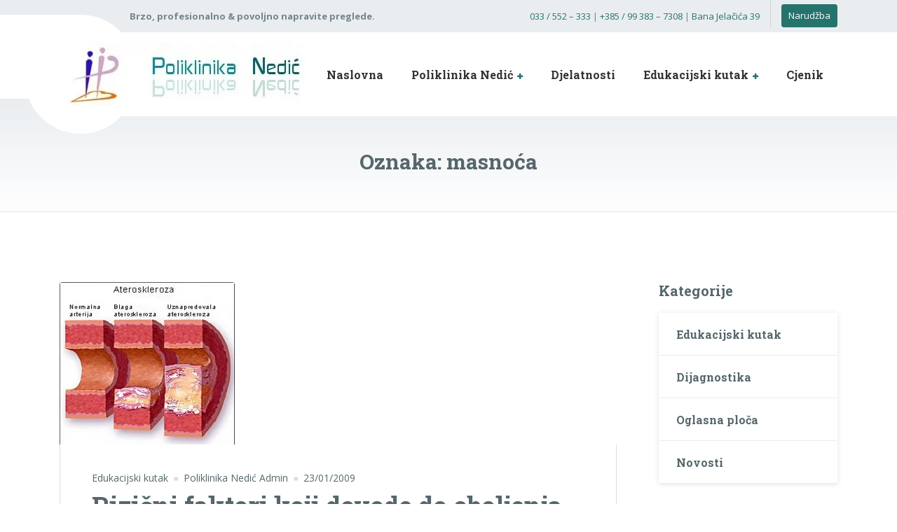

--- FILE ---
content_type: text/html; charset=UTF-8
request_url: https://www.poliklinika-nedic.hr/pn/tag/masnoca/
body_size: 12604
content:

<!DOCTYPE html>
<html lang="hr" class="no-js">
	<head>
		<meta charset="UTF-8" />
		<meta name="viewport" content="width=device-width, initial-scale=1.0" />
		
		<title>masnoća &#8211; Poliklinika dr. Nedić</title>
<meta name='robots' content='max-image-preview:large' />
<link rel='dns-prefetch' href='//www.googletagmanager.com' />
<link rel='dns-prefetch' href='//fonts.googleapis.com' />
<link rel="alternate" type="application/rss+xml" title="Poliklinika dr. Nedić &raquo; Kanal" href="https://www.poliklinika-nedic.hr/pn/feed/" />
<link rel="alternate" type="application/rss+xml" title="Poliklinika dr. Nedić &raquo; masnoća Kanal oznaka" href="https://www.poliklinika-nedic.hr/pn/tag/masnoca/feed/" />
<script type="text/javascript">
/* <![CDATA[ */
window._wpemojiSettings = {"baseUrl":"https:\/\/s.w.org\/images\/core\/emoji\/15.0.3\/72x72\/","ext":".png","svgUrl":"https:\/\/s.w.org\/images\/core\/emoji\/15.0.3\/svg\/","svgExt":".svg","source":{"concatemoji":"https:\/\/www.poliklinika-nedic.hr\/pn\/wp-includes\/js\/wp-emoji-release.min.js?ver=6.5.7"}};
/*! This file is auto-generated */
!function(i,n){var o,s,e;function c(e){try{var t={supportTests:e,timestamp:(new Date).valueOf()};sessionStorage.setItem(o,JSON.stringify(t))}catch(e){}}function p(e,t,n){e.clearRect(0,0,e.canvas.width,e.canvas.height),e.fillText(t,0,0);var t=new Uint32Array(e.getImageData(0,0,e.canvas.width,e.canvas.height).data),r=(e.clearRect(0,0,e.canvas.width,e.canvas.height),e.fillText(n,0,0),new Uint32Array(e.getImageData(0,0,e.canvas.width,e.canvas.height).data));return t.every(function(e,t){return e===r[t]})}function u(e,t,n){switch(t){case"flag":return n(e,"\ud83c\udff3\ufe0f\u200d\u26a7\ufe0f","\ud83c\udff3\ufe0f\u200b\u26a7\ufe0f")?!1:!n(e,"\ud83c\uddfa\ud83c\uddf3","\ud83c\uddfa\u200b\ud83c\uddf3")&&!n(e,"\ud83c\udff4\udb40\udc67\udb40\udc62\udb40\udc65\udb40\udc6e\udb40\udc67\udb40\udc7f","\ud83c\udff4\u200b\udb40\udc67\u200b\udb40\udc62\u200b\udb40\udc65\u200b\udb40\udc6e\u200b\udb40\udc67\u200b\udb40\udc7f");case"emoji":return!n(e,"\ud83d\udc26\u200d\u2b1b","\ud83d\udc26\u200b\u2b1b")}return!1}function f(e,t,n){var r="undefined"!=typeof WorkerGlobalScope&&self instanceof WorkerGlobalScope?new OffscreenCanvas(300,150):i.createElement("canvas"),a=r.getContext("2d",{willReadFrequently:!0}),o=(a.textBaseline="top",a.font="600 32px Arial",{});return e.forEach(function(e){o[e]=t(a,e,n)}),o}function t(e){var t=i.createElement("script");t.src=e,t.defer=!0,i.head.appendChild(t)}"undefined"!=typeof Promise&&(o="wpEmojiSettingsSupports",s=["flag","emoji"],n.supports={everything:!0,everythingExceptFlag:!0},e=new Promise(function(e){i.addEventListener("DOMContentLoaded",e,{once:!0})}),new Promise(function(t){var n=function(){try{var e=JSON.parse(sessionStorage.getItem(o));if("object"==typeof e&&"number"==typeof e.timestamp&&(new Date).valueOf()<e.timestamp+604800&&"object"==typeof e.supportTests)return e.supportTests}catch(e){}return null}();if(!n){if("undefined"!=typeof Worker&&"undefined"!=typeof OffscreenCanvas&&"undefined"!=typeof URL&&URL.createObjectURL&&"undefined"!=typeof Blob)try{var e="postMessage("+f.toString()+"("+[JSON.stringify(s),u.toString(),p.toString()].join(",")+"));",r=new Blob([e],{type:"text/javascript"}),a=new Worker(URL.createObjectURL(r),{name:"wpTestEmojiSupports"});return void(a.onmessage=function(e){c(n=e.data),a.terminate(),t(n)})}catch(e){}c(n=f(s,u,p))}t(n)}).then(function(e){for(var t in e)n.supports[t]=e[t],n.supports.everything=n.supports.everything&&n.supports[t],"flag"!==t&&(n.supports.everythingExceptFlag=n.supports.everythingExceptFlag&&n.supports[t]);n.supports.everythingExceptFlag=n.supports.everythingExceptFlag&&!n.supports.flag,n.DOMReady=!1,n.readyCallback=function(){n.DOMReady=!0}}).then(function(){return e}).then(function(){var e;n.supports.everything||(n.readyCallback(),(e=n.source||{}).concatemoji?t(e.concatemoji):e.wpemoji&&e.twemoji&&(t(e.twemoji),t(e.wpemoji)))}))}((window,document),window._wpemojiSettings);
/* ]]> */
</script>
<link rel='stylesheet' id='h5ab-print-font-awesome-css' href='https://www.poliklinika-nedic.hr/pn/wp-content/plugins/print-post-and-page/css/font-awesome.min.css?ver=6.5.7' type='text/css' media='all' />
<link rel='stylesheet' id='h5ab-print-css-css' href='https://www.poliklinika-nedic.hr/pn/wp-content/plugins/print-post-and-page/css/h5ab-print.min.css?ver=6.5.7' type='text/css' media='all' />
<link rel='stylesheet' id='layerslider-css' href='https://www.poliklinika-nedic.hr/pn/wp-content/plugins/LayerSlider/assets/static/layerslider/css/layerslider.css?ver=6.11.8' type='text/css' media='all' />
<link rel='stylesheet' id='ls-google-fonts-css' href='https://fonts.googleapis.com/css?family=Lato:100,300,regular,700,900%7COpen+Sans:300%7CIndie+Flower:regular%7COswald:300,regular,700&#038;subset=latin%2Clatin-ext' type='text/css' media='all' />
<style id='wp-emoji-styles-inline-css' type='text/css'>

	img.wp-smiley, img.emoji {
		display: inline !important;
		border: none !important;
		box-shadow: none !important;
		height: 1em !important;
		width: 1em !important;
		margin: 0 0.07em !important;
		vertical-align: -0.1em !important;
		background: none !important;
		padding: 0 !important;
	}
</style>
<link rel='stylesheet' id='contact-form-7-css' href='https://www.poliklinika-nedic.hr/pn/wp-content/plugins/contact-form-7/includes/css/styles.css?ver=5.9.6' type='text/css' media='all' />
<link rel='stylesheet' id='sbttb-fonts-css' href='https://www.poliklinika-nedic.hr/pn/wp-content/plugins/smooth-back-to-top-button/assets/css/sbttb-fonts.css?ver=1.1.14' type='text/css' media='all' />
<link rel='stylesheet' id='sbttb-style-css' href='https://www.poliklinika-nedic.hr/pn/wp-content/plugins/smooth-back-to-top-button/assets/css/smooth-back-to-top-button.css?ver=1.1.14' type='text/css' media='all' />
<link rel='stylesheet' id='sow-button-base-css' href='https://www.poliklinika-nedic.hr/pn/wp-content/plugins/so-widgets-bundle/widgets/button/css/style.css?ver=1.62.0' type='text/css' media='all' />
<link rel='stylesheet' id='sow-button-flat-6e8c33d656c8-css' href='https://www.poliklinika-nedic.hr/pn/wp-content/uploads/siteorigin-widgets/sow-button-flat-6e8c33d656c8.css?ver=6.5.7' type='text/css' media='all' />
<link rel='stylesheet' id='NextGEN-css' href='https://www.poliklinika-nedic.hr/pn/wp-content/plugins/nextcellent-gallery-nextgen-legacy/css/nggallery.css?ver=1.0.0' type='text/css' media='screen' />
<link rel='stylesheet' id='NextCellent-Framework-css' href='https://www.poliklinika-nedic.hr/pn/wp-content/plugins/nextcellent-gallery-nextgen-legacy/css/framework-min.css?ver=1.0.1' type='text/css' media='screen' />
<link rel='stylesheet' id='shutter-css' href='https://www.poliklinika-nedic.hr/pn/wp-content/plugins/nextcellent-gallery-nextgen-legacy/shutter/shutter-reloaded.css?ver=1.3.4' type='text/css' media='screen' />
<link rel='stylesheet' id='medicpress-main-css' href='https://www.poliklinika-nedic.hr/pn/wp-content/themes/medicpress-pt/style.css?ver=1.9.4' type='text/css' media='all' />
<style id='medicpress-main-inline-css' type='text/css'>
/* WP Customizer start */
.top__container { background-color: #e9edf0; }
.top__container, .top .widget_nav_menu .menu a, .top .social-icons__link, .top .icon-box__title, .top .icon-box { color: #72858a; }
.top .icon-box .fa { color: #809196; }
.header { background-color: #ffffff; }
@media (min-width: 992px) { .header__container::before, .header__container::after, .header::before, .header::after { background-color: #ffffff; } }
@media (max-width: 991px) { .header__container { background-color: #ffffff; } }
@media (max-width: 991px) { .main-navigation { background: #26736d; } }
@media (max-width: 991px) { .main-navigation a { border-color: #2c867f; } }
@media (max-width: 991px) { .main-navigation a { color: #ffffff; } }
@media (max-width: 991px) { .main-navigation .menu-item:focus > a, .main-navigation .menu-item:hover > a { color: #ffffff; } }
@media (max-width: 991px) { .main-navigation .sub-menu a { background-color: #26736d; } }
@media (max-width: 991px) { .main-navigation .sub-menu .menu-item > a { color: #ffffff; } }
@media (max-width: 991px) { .main-navigation .sub-menu .menu-item:hover > a, .main-navigation .sub-menu .menu-item:focus > a { color: #ffffff; } }
@media (min-width: 992px) { .main-navigation a { color: #333333; } }
@media (min-width: 992px) { .main-navigation > .menu-item:focus > a, .main-navigation > .menu-item:hover > a { color: #333333; } }
@media (min-width: 992px) { .main-navigation > .current-menu-item > a, .main-navigation > .current-menu-ancestor > a, .main-navigation a::after, .main-navigation > .current-menu-item:focus > a, .main-navigation > .current-menu-item:hover > a, .main-navigation > .current-menu-ancestor:focus > a, .main-navigation > .current-menu-ancestor:hover > a { color: #26736d; } }
@media (min-width: 992px) { .main-navigation > .current-menu-item > a, .main-navigation > .current-menu-ancestor > a, .main-navigation .menu-item:focus > a, .main-navigation .menu-item:hover > a, .main-navigation .menu-item.is-hover > a { border-color: #26736d; } }
@media (min-width: 992px) { .main-navigation .sub-menu a, .main-navigation .pt-special-dropdown .sub-menu { background-color: #26736d; } }
@media (min-width: 992px) { .main-navigation .sub-menu .menu-item > a:hover { background-color: #2f8e86; } }
@media (min-width: 992px) { .main-navigation .sub-menu a, .main-navigation .sub-menu .sub-menu a, .main-navigation .sub-menu .menu-item:hover > a, .main-navigation .pt-special-dropdown .sub-menu .menu-item:not(:last-of-type) { border-color: #2f8e86; } }
@media (min-width: 992px) { .main-navigation .sub-menu .menu-item > a, .main-navigation .sub-menu .menu-item > a:hover { color: #ffffff; } }
.page-header__title { color: #56676b; }
.page-header { background: ; }
.breadcrumbs a, .breadcrumbs a::after { color: #56676b; }
.breadcrumbs a:focus, .breadcrumbs a:hover { color: #333333; }
.breadcrumbs .current-item { color: #56676b; }
.content-area, .content-area .icon-box__subtitle, .person-profile .icon-list__text { color: #56676b; }
h1, h2, h3, h4, h5, h6, .person-profile__location, .person-profile .icon-list__item--featured .icon-list__description, .header__logo-text, .content-area .icon-box__title, .latest-news__title a, .latest-news__title a:focus, .latest-news__title a:hover, .latest-news__title a:active:hover, .latest-news--more-news, .accordion__panel .panel-title a.collapsed, .accordion__panel .panel-title a, .testimonial__author, .page-box__title a, .page-box__title a:focus, .page-box__title a:hover, .page-box__title a:active:hover, .article__title a, .article__title a:focus, .article__title a:hover, .article__title a:active:hover, .person-profile__name a, .person-profile__name a:focus, .person-profile__name a:hover, .person-profile__name a:active:hover, .sidebar__headings, .comment__author, .comment__author a, .comment__author a:focus, .comment__author a:hover, .comment__author a:active:hover, .widget_archive a, .widget_pages a, .widget_categories a, .widget_meta a, .widget_recent_comments a, .widget_recent_entries a, .widget_rss a { color: #56676b; }
.person-profile__specific-location, .person-profile .icon-list__item .fa, .person-profile .icon-list__item--featured .icon-list__text, .pricing-list__title, .pricing-list__badge, .pricing-list__price, .accordion__panel .panel-title a::after, .accordion__panel .panel-title a:hover, .accordion .more-link::after, .latest-news:focus .latest-news__title, .latest-news:hover .latest-news__title, .latest-news:focus .latest-news__title a, .latest-news:hover .latest-news__title a, .latest-news--more-news:focus, .latest-news--more-news:hover, .latest-news__tag, .content-area .icon-box .fa, .content-area a.icon-box:focus .icon-box__title, .content-area a.icon-box:hover .icon-box__title, .widget_tag_cloud a, .widget_archive a:focus, .widget_archive a:hover, .widget_archive a:hover:active, .widget_pages a:focus, .widget_pages a:hover, .widget_pages a:hover:active, .widget_categories a:focus, .widget_categories a:hover, .widget_categories a:hover:active, .widget_meta a:focus, .widget_meta a:hover, .widget_meta a:hover:active, .widget_recent_comments a:focus, .widget_recent_comments a:hover, .widget_recent_comments a:hover:active, .widget_recent_entries a:focus, .widget_recent_entries a:hover, .widget_recent_entries a:hover:active, .widget_rss a:focus, .widget_rss a:hover, .widget_rss a:hover:active, .article__tags a, .footer-top .widget_tag_cloud a, .footer-bottom .icon-container:hover { color: #26736d; }
.icon-list a.icon-list__item:focus .fa, .icon-list a.icon-list__item:hover .fa { color: #1e5c57; }
.testimonials .slick-current + .slick-active .testimonial, .btn-primary, .widget_calendar caption, .brochure-box, .latest-news__tag:focus, .latest-news__tag:hover, .widget_tag_cloud a:focus, .widget_tag_cloud a:hover, .article__tags a:focus, .article__tags a:hover, .footer-top__back-to-top, .footer-top__back-to-top:focus, .sidebar .opening-time, .footer .opening-time { background-color: #26736d; }
.btn-primary:focus, .btn-primary:hover, .brochure-box:focus, .brochure-box:hover, .latest-news__tag:active:hover, .widget_tag_cloud a:active:hover, .article__tags a:active:hover, .footer-top__back-to-top:hover { background-color: #1e5c57; }
.btn-primary:active:hover, .brochure-box:active:hover, .footer-top__back-to-top:active:hover { background-color: #174541; }
.testimonials .slick-current + .slick-active .testimonial, .btn-primary, .person-profile__specific-location, .pricing-list__badge, .latest-news__tag, .latest-news__tag:focus, .latest-news__tag:hover, .widget_tag_cloud a, .widget_tag_cloud a:focus, .widget_tag_cloud a:hover, .article__tags a, .article__tags a:focus, .article__tags a:hover { border-color: #26736d; }
.btn-primary:focus, .btn-primary:hover, .latest-news__tag:active:hover, .widget_tag_cloud a:active:hover, .article__tags a:active:hover { border-color: #1e5c57; }
.btn-primary:active:hover { border-color: #174541; }
 { color: #ff8024; }
.btn-secondary, .sidebar .icon-list, .footer .icon-list { background-color: #ff8024; }
.btn-secondary:focus, .btn-secondary:hover { background-color: #ff6e05; }
.btn-secondary:active:hover { background-color: #e66100; }
.btn-secondary { border-color: #ff8024; }
.btn-secondary:focus, .btn-secondary:hover { border-color: #ff6e05; }
.btn-secondary:active:hover { border-color: #e66100; }
a, a:focus, .page-box__more-link, .page-box__more-link:focus, .article__content .more-link, .article__content .more-link:focus { color: #26736d; }
a:hover, .page-box__more-link:hover, .article__content .more-link:hover { color: #1e5c57; }
a:active:hover, .page-box__more-link:active:hover, .article__content .more-link:active:hover { color: #174541; }
@media (min-width: 992px) { .pt-slick-carousel__content-title, .pt-slick-carousel__content-description { color: #ffffff; } }
.btn-light { background-color: #ffffff; }
.btn-light:focus, .btn-light:hover { background-color: #f0f0f0; }
.btn-light:active:hover { background-color: #e0e0e0; }
.btn-light { border-color: #ffffff; }
.btn-light:focus, .btn-light:hover { border-color: #f0f0f0; }
.btn-light:active:hover { border-color: #e0e0e0; }
body .boxed-container { background-color: #ffffff; }
.footer-top { background-color: #e9edf0; }
.footer-top__heading { color: #088086; }
.footer-top { color: #56676b; }
.footer-top a, .footer-top .widget_nav_menu .menu a { color: #56676b; }
.footer-top a:active:hover { color: #3b4649; }
.footer-bottom__container { color: #dbdee0; }
.footer-bottom { color: #56676b; }
.footer-bottom a { color: #56676b; }
.footer-bottom a:active:hover { color: #3b4649; }
/* WP Customizer end */


</style>
<link rel='stylesheet' id='medicpress-google-fonts-css' href='//fonts.googleapis.com/css?family=Open+Sans%3A400%2C700%7CRoboto+Slab%3A700&#038;subset=latin%2Clatin-ext' type='text/css' media='all' />
<link rel='stylesheet' id='wp-featherlight-css' href='https://www.poliklinika-nedic.hr/pn/wp-content/plugins/wp-featherlight/css/wp-featherlight.min.css?ver=1.3.4' type='text/css' media='all' />
<link rel='stylesheet' id='ubermenu-css' href='https://www.poliklinika-nedic.hr/pn/wp-content/plugins/ubermenu/pro/assets/css/ubermenu.min.css?ver=3.8.3' type='text/css' media='all' />
<link rel='stylesheet' id='ubermenu-deepsky-css' href='https://www.poliklinika-nedic.hr/pn/wp-content/plugins/ubermenu/pro/assets/css/skins/deepsky.css?ver=6.5.7' type='text/css' media='all' />
<link rel='stylesheet' id='ubermenu-font-awesome-core-css' href='https://www.poliklinika-nedic.hr/pn/wp-content/plugins/ubermenu/assets/fontawesome/css/fontawesome.min.css?ver=6.5.7' type='text/css' media='all' />
<link rel='stylesheet' id='ubermenu-font-awesome-regular-css' href='https://www.poliklinika-nedic.hr/pn/wp-content/plugins/ubermenu/assets/fontawesome/css/regular.min.css?ver=6.5.7' type='text/css' media='all' />
<link rel='stylesheet' id='mpc-massive-style-css' href='https://www.poliklinika-nedic.hr/pn/wp-content/plugins/mpc-massive/assets/css/mpc-styles.css?ver=2.4.8' type='text/css' media='all' />
<script type="text/javascript" src="https://www.poliklinika-nedic.hr/pn/wp-includes/js/jquery/jquery.min.js?ver=3.7.1" id="jquery-core-js"></script>
<script type="text/javascript" src="https://www.poliklinika-nedic.hr/pn/wp-includes/js/jquery/jquery-migrate.min.js?ver=3.4.1" id="jquery-migrate-js"></script>
<script type="text/javascript" id="layerslider-utils-js-extra">
/* <![CDATA[ */
var LS_Meta = {"v":"6.11.8","fixGSAP":"1"};
/* ]]> */
</script>
<script type="text/javascript" src="https://www.poliklinika-nedic.hr/pn/wp-content/plugins/LayerSlider/assets/static/layerslider/js/layerslider.utils.js?ver=6.11.8" id="layerslider-utils-js"></script>
<script type="text/javascript" src="https://www.poliklinika-nedic.hr/pn/wp-content/plugins/LayerSlider/assets/static/layerslider/js/layerslider.kreaturamedia.jquery.js?ver=6.11.8" id="layerslider-js"></script>
<script type="text/javascript" src="https://www.poliklinika-nedic.hr/pn/wp-content/plugins/LayerSlider/assets/static/layerslider/js/layerslider.transitions.js?ver=6.11.8" id="layerslider-transitions-js"></script>
<script type="text/javascript" id="shutter-js-extra">
/* <![CDATA[ */
var shutterSettings = {"msgLoading":"L O A D I N G","msgClose":"Click to Close","imageCount":"1"};
/* ]]> */
</script>
<script type="text/javascript" src="https://www.poliklinika-nedic.hr/pn/wp-content/plugins/nextcellent-gallery-nextgen-legacy/shutter/shutter-reloaded.js?ver=1.3.3" id="shutter-js"></script>
<script type="text/javascript" src="https://www.poliklinika-nedic.hr/pn/wp-content/plugins/nextcellent-gallery-nextgen-legacy/js/owl.carousel.min.js?ver=2" id="owl-js"></script>
<script type="text/javascript" src="https://www.poliklinika-nedic.hr/pn/wp-content/themes/medicpress-pt/assets/js/modernizr.custom.20160801.js" id="modernizr-js"></script>

<!-- Google tag (gtag.js) snippet added by Site Kit -->
<!-- Google Analytics snippet added by Site Kit -->
<script type="text/javascript" src="https://www.googletagmanager.com/gtag/js?id=GT-MRMSDKHB" id="google_gtagjs-js" async></script>
<script type="text/javascript" id="google_gtagjs-js-after">
/* <![CDATA[ */
window.dataLayer = window.dataLayer || [];function gtag(){dataLayer.push(arguments);}
gtag("set","linker",{"domains":["www.poliklinika-nedic.hr"]});
gtag("js", new Date());
gtag("set", "developer_id.dZTNiMT", true);
gtag("config", "GT-MRMSDKHB");
 window._googlesitekit = window._googlesitekit || {}; window._googlesitekit.throttledEvents = []; window._googlesitekit.gtagEvent = (name, data) => { var key = JSON.stringify( { name, data } ); if ( !! window._googlesitekit.throttledEvents[ key ] ) { return; } window._googlesitekit.throttledEvents[ key ] = true; setTimeout( () => { delete window._googlesitekit.throttledEvents[ key ]; }, 5 ); gtag( "event", name, { ...data, event_source: "site-kit" } ); }; 
/* ]]> */
</script>
<script></script><meta name="generator" content="Powered by LayerSlider 6.11.8 - Multi-Purpose, Responsive, Parallax, Mobile-Friendly Slider Plugin for WordPress." />
<!-- LayerSlider updates and docs at: https://layerslider.kreaturamedia.com -->
<link rel="https://api.w.org/" href="https://www.poliklinika-nedic.hr/pn/wp-json/" /><link rel="alternate" type="application/json" href="https://www.poliklinika-nedic.hr/pn/wp-json/wp/v2/tags/35" /><link rel="EditURI" type="application/rsd+xml" title="RSD" href="https://www.poliklinika-nedic.hr/pn/xmlrpc.php?rsd" />
<meta name="generator" content="WordPress 6.5.7" />
<meta name="generator" content="Site Kit by Google 1.165.0" /><!-- <meta name="NextGEN" version="1.9.35" /> -->
<style type="text/css" id="simple-css-output">.so-widget-sow-button-flat-6e8c33d656c8 .ow-button-base a { -ms-box-sizing: border-box; -moz-box-sizing: border-box; -webkit-box-sizing: border-box; box-sizing: border-box; -webkit-border-radius: 0.25em 0.25em 0.25em 0.25em; -moz-border-radius: 0.25em 0.25em 0.25em 0.25em; border-radius: 0.25em 0.25em 0.25em 0.25em; background: #26736d; border-width: 1px 0; border: 1px solid #26736d; color: #ffffff !important; font-size: 1em; padding: 0.7em; text-shadow: 0 1px 0 rgba(0, 0, 0, 0.05); padding-inline: 1.4em; margin-top: 6px;}@media only screen and (max-width: 600px) { .so-widget-sow-button-flat-6e8c33d656c8 .ow-button-base a { display: none; }}.vc_tta.vc_general { font-size: 0.8em !important;}.grecaptcha-badge { visibility: hidden !important;}h4, .h4 { font-size: 1.1rem;}h3, .h3 { font-size: 1.15rem;}h2, .h2 { font-size: 1.2rem;}</style>
            <style type="text/css">
                .progress-wrap {
                    bottom: 50px;
                    height: 46px;
                    width: 46px;
                    border-radius: 46px;
                    background-color: #0000;
                    box-shadow: inset 0 0 0 2px #cccccc;
                }

                .progress-wrap.btn-left-side {
                    left: 50px;
                }

                .progress-wrap.btn-right-side {
                    right: 50px;
                }

                .progress-wrap::after {
                    width: 46px;
                    height: 46px;
                    color: #1f2029;
                    font-size: 24px;
                    content: '\e900';
                    line-height: 46px;
                }

                .progress-wrap:hover::after {
                    color: #1f2029;
                }

                .progress-wrap svg.progress-circle path {
                    stroke: #1f2029;
                    stroke-width: 4px;
                }

                
                
                
            </style>

			<style id="ubermenu-custom-generated-css">
/** UberMenu Custom Menu Styles (Customizer) **/
/* main */
 .ubermenu-main { max-width:1160px; background-color:#ffffff; background:-webkit-gradient(linear,left top,left bottom,from(#ffffff),to(#ffffff)); background:-webkit-linear-gradient(top,#ffffff,#ffffff); background:-moz-linear-gradient(top,#ffffff,#ffffff); background:-ms-linear-gradient(top,#ffffff,#ffffff); background:-o-linear-gradient(top,#ffffff,#ffffff); background:linear-gradient(top,#ffffff,#ffffff); border:1px solid #ffffff; }
 .ubermenu-main .ubermenu-item-level-0 > .ubermenu-target { color:#000000; border-left:1px solid #d6d6d6; }
 .ubermenu.ubermenu-main .ubermenu-item-level-0:hover > .ubermenu-target, .ubermenu-main .ubermenu-item-level-0.ubermenu-active > .ubermenu-target { background:#0cdcf6; }
 .ubermenu-main .ubermenu-item-level-0.ubermenu-current-menu-item > .ubermenu-target, .ubermenu-main .ubermenu-item-level-0.ubermenu-current-menu-parent > .ubermenu-target, .ubermenu-main .ubermenu-item-level-0.ubermenu-current-menu-ancestor > .ubermenu-target { background-color:#0cdcf6; background:-webkit-gradient(linear,left top,left bottom,from(#0cdcf6),to(#0cdcf6)); background:-webkit-linear-gradient(top,#0cdcf6,#0cdcf6); background:-moz-linear-gradient(top,#0cdcf6,#0cdcf6); background:-ms-linear-gradient(top,#0cdcf6,#0cdcf6); background:-o-linear-gradient(top,#0cdcf6,#0cdcf6); background:linear-gradient(top,#0cdcf6,#0cdcf6); }
 .ubermenu-main .ubermenu-item-normal > .ubermenu-target { font-size:16px; }
 .ubermenu.ubermenu-main .ubermenu-item-normal > .ubermenu-target:hover, .ubermenu.ubermenu-main .ubermenu-item-normal.ubermenu-active > .ubermenu-target { background-color:#0e2356; }



/** UberMenu Custom Tweaks (General Settings) **/
.ubermenu-responsive-default.ubermenu {
    display: block!important;
    text-align: center;
}
/* Status: Loaded from Transient */

</style><meta name="google-site-verification" content="_bxdzrxFU6nlQ7utMNcVSgK0hDryQZvQsbdis_8HSDk"><meta name="generator" content="Powered by WPBakery Page Builder - drag and drop page builder for WordPress."/>
<noscript><style> .wpb_animate_when_almost_visible { opacity: 1; }</style></noscript>
	</head>

	<body data-rsssl=1 class="archive tag tag-masnoca tag-35 wp-featherlight-captions medicpress-pt wpb-js-composer js-comp-ver-7.6 vc_responsive">


	<div class="boxed-container">

	<div class="top__container">
	<div class="container">
		<div class="top">
			<div class="top__left">
				<div class="widget  widget_text">			<div class="textwidget"><p><strong>Brzo, profesionalno &#038; povoljno napravite preglede.</strong></p>
</div>
		</div>			</div>
			<div class="top__right">
				<div class="widget  widget_text">			<div class="textwidget"><p><a href="tel:033552333">033 / 552 &#8211; 333</a> | <a href="tel:+385993837308">+385 / 99 383 &#8211; 7308</a> | <a href="https://www.google.com/maps/place/Polyclinic+Dr.+Nedic/@45.7051387,17.7025688,17z/data=!3m1!4b1!4m6!3m5!1s0x47678a7c685a19f7:0x529b9f7e05195c63!8m2!3d45.705135!4d17.7051437!16s%2Fg%2F11b6v896br?entry=ttu" target="_blank" rel="noopener">Bana Jelačića 39</a></p>
</div>
		</div><div class="widget  widget_sow-button"><div
			
			class="so-widget-sow-button so-widget-sow-button-flat-6e8c33d656c8"
			
		><div class="ow-button-base ow-button-align-center">
	<a
	href="https://www.poliklinika-nedic.hr/pn/narucivanje/"
		class="ow-icon-placement-left ow-button-hover" 	>
		<span>
			
			Narudžba		</span>
	</a>
</div>
</div></div>			</div>
		</div>
	</div>
</div>

	<header class="header__container">
		<div class="container">
			<div class="header">
				<!-- Logo -->
								<a class="header__logo" href="https://www.poliklinika-nedic.hr/pn/">
											<img src="https://www.poliklinika-nedic.hr/pn/wp-content/uploads/2024/05/logo2.jpg" alt="Poliklinika dr. Nedić" srcset="https://www.poliklinika-nedic.hr/pn/wp-content/uploads/2024/05/logo2.jpg" class="img-fluid"  width="351" height="90"  />
									</a>
				<!-- Toggle button for Main Navigation on mobile -->
				<button class="btn  btn-primary  header__navbar-toggler  hidden-lg-up  js-sticky-mobile-option" type="button" data-toggle="collapse" data-target="#medicpress-main-navigation"><i class="fa  fa-bars  hamburger"></i> <span> </span></button>
				<!-- Main Navigation -->
				<nav class="header__main-navigation  collapse  navbar-toggleable-md  js-sticky-desktop-option" id="medicpress-main-navigation" aria-label="Main Menu">
					<ul id="menu-izbornik" class="main-navigation  js-main-nav  js-dropdown" role="menubar"><li id="menu-item-900" class="menu-item menu-item-type-custom menu-item-object-custom menu-item-home menu-item-900"><a href="https://www.poliklinika-nedic.hr/pn/">Naslovna</a></li>
<li id="menu-item-901" class="menu-item menu-item-type-custom menu-item-object-custom menu-item-has-children menu-item-901" aria-haspopup="true" aria-expanded="false" tabindex="0"><a href="https://www.poliklinika-nedic.hr/pn/poliklinika-nedic/about/#">Poliklinika Nedić</a>
<ul class="sub-menu">
	<li id="menu-item-902" class="menu-item menu-item-type-post_type menu-item-object-page menu-item-902"><a href="https://www.poliklinika-nedic.hr/pn/poliklinika-nedic/o-nama/">O nama</a></li>
	<li id="menu-item-903" class="menu-item menu-item-type-post_type menu-item-object-page menu-item-903"><a href="https://www.poliklinika-nedic.hr/pn/poliklinika-nedic/osoblje/">Osoblje</a></li>
	<li id="menu-item-904" class="menu-item menu-item-type-post_type menu-item-object-page menu-item-904"><a href="https://www.poliklinika-nedic.hr/pn/poliklinika-nedic/kontakt/">Kontakt</a></li>
	<li id="menu-item-905" class="menu-item menu-item-type-post_type menu-item-object-page menu-item-905"><a href="https://www.poliklinika-nedic.hr/pn/poliklinika-nedic/radno-vrijeme/">Radno vrijeme</a></li>
</ul>
</li>
<li id="menu-item-6574" class="menu-item menu-item-type-post_type menu-item-object-page menu-item-6574"><a href="https://www.poliklinika-nedic.hr/pn/djelatnosti/">Djelatnosti</a></li>
<li id="menu-item-6341" class="menu-item menu-item-type-taxonomy menu-item-object-category menu-item-has-children menu-item-6341" aria-haspopup="true" aria-expanded="false" tabindex="0"><a href="https://www.poliklinika-nedic.hr/pn/category/edukacijski-kutak/">Edukacijski kutak</a>
<ul class="sub-menu">
	<li id="menu-item-6586" class="menu-item menu-item-type-post_type menu-item-object-page menu-item-6586"><a href="https://www.poliklinika-nedic.hr/pn/kardiologija-uz-kavu/">Kardiologija uz kavu</a></li>
	<li id="menu-item-6343" class="menu-item menu-item-type-taxonomy menu-item-object-category menu-item-6343"><a href="https://www.poliklinika-nedic.hr/pn/category/za-znatizeljne/">Za znatiželjne</a></li>
	<li id="menu-item-6342" class="menu-item menu-item-type-taxonomy menu-item-object-category menu-item-6342"><a href="https://www.poliklinika-nedic.hr/pn/category/prehrana/">Prehrana</a></li>
	<li id="menu-item-6480" class="menu-item menu-item-type-post_type menu-item-object-page menu-item-6480"><a href="https://www.poliklinika-nedic.hr/pn/upute-cezih/">Upute CEZIH</a></li>
	<li id="menu-item-6653" class="menu-item menu-item-type-post_type menu-item-object-page menu-item-6653"><a href="https://www.poliklinika-nedic.hr/pn/cesto-postavljana-pitanja/">Često postavljana pitanja</a></li>
</ul>
</li>
<li id="menu-item-6559" class="menu-item menu-item-type-custom menu-item-object-custom menu-item-6559"><a href="https://www.poliklinika-nedic.hr/pn/cjenik-usluga/">Cjenik</a></li>
</ul>					<!-- Featured Button -->
									</nav>
			</div>
		</div>
	</header>

	<div class="page-header">
		<div class="container">
			
			<h1 class="page-header__title">Oznaka: <span>masnoća</span></h1>
						</div>
	</div>


	<div id="primary" class="content-area  container">
		<div class="row">
			<main id="main" class="site-main  col-xs-12  site-main--right  col-lg-9">
				
										
						
<article id="post-134" class="h-entry clearfix post-134 post type-post status-publish format-standard has-post-thumbnail category-edukacijski-kutak tag-krvne-zile tag-masnoca article">
	<!-- Featured Image and Date -->
			<a class="article__featured-image-link" href="https://www.poliklinika-nedic.hr/pn/rizicni-faktori-koji-dovode-do-oboljenja-krvnih-zila/">
			<img width="250" height="232" src="https://www.poliklinika-nedic.hr/pn/wp-content/uploads/2009/01/ateroskleroza1.jpg" class="img-fluid  article__featured-image  u-photo wp-post-image" alt="" decoding="async" fetchpriority="high" />		</a>
	
	<!-- Content Box -->
	<div class="article__content">
		<div class="article__meta  meta">
			<!-- Categories -->
							<span class="meta__item  meta__item--categories"><a href="https://www.poliklinika-nedic.hr/pn/category/edukacijski-kutak/" rel="category tag">Edukacijski kutak</a></span>
						<!-- Author -->
			<span class="meta__item  meta__item--author"><span class="p-author">Poliklinika Nedić Admin</span></span>
			<!-- Date -->
			<a class="meta__item  meta__item--date" href="https://www.poliklinika-nedic.hr/pn/rizicni-faktori-koji-dovode-do-oboljenja-krvnih-zila/"><time class="dt-published" datetime="2009-01-23T10:57:06+01:00">23/01/2009</time></a>
		</div>
		<!-- Content -->
		<h2 class="article__title  p-name"><a class="article__title-link  u-url" href="https://www.poliklinika-nedic.hr/pn/rizicni-faktori-koji-dovode-do-oboljenja-krvnih-zila/" rel="bookmark">Rizični faktori koji dovode do oboljenja krvnih žila</a></h2>					<p class="e-content">
				1. Povećanje lipoproteina (masnoća) u krvi (vidjeti članak &#8211; Postoji li dobar kolesterol?). Ovdje ću samo navesti bolesti i stanja kod kojih osobito dolazi do povećanja masnoća u krvi. Povećane masnoće kao posljedica druge bolesti: Šećerna bolest Smanjena funkcija štitnjače Zatajivanje bubrega Zatajivanje jetre Lijekovi kao uzrok povišenih masnoća: Oralni kontraceptivi Glukokortikoidi Poremećaji u prehrani:			</p>
			<p>
				<a href="https://www.poliklinika-nedic.hr/pn/rizicni-faktori-koji-dovode-do-oboljenja-krvnih-zila/" class="more-link">Pročitajte više <span class="screen-reader-text">Rizični faktori koji dovode do oboljenja krvnih žila</span></a>
			</p>
				<!-- Tags -->
					<div class="article__tags"><a href="https://www.poliklinika-nedic.hr/pn/tag/krvne-zile/" rel="tag">krvne žile</a><a href="https://www.poliklinika-nedic.hr/pn/tag/masnoca/" rel="tag">masnoća</a></div>
			</div><!-- .article__content -->
</article><!-- .article -->
					
					
							</main>

				<div class="col-xs-12  col-lg-3">
		<div class="sidebar" role="complementary">
			<div class="widget  widget_nav_menu"><h4 class="sidebar__headings">Kategorije</h4><div class="menu-edukacijski-kutak-container"><ul id="menu-edukacijski-kutak" class="menu"><li id="menu-item-6654" class="menu-item menu-item-type-taxonomy menu-item-object-category menu-item-6654"><a href="https://www.poliklinika-nedic.hr/pn/category/edukacijski-kutak/">Edukacijski kutak</a></li>
<li id="menu-item-6655" class="menu-item menu-item-type-taxonomy menu-item-object-category menu-item-6655"><a href="https://www.poliklinika-nedic.hr/pn/category/dijagnostika/">Dijagnostika</a></li>
<li id="menu-item-6656" class="menu-item menu-item-type-taxonomy menu-item-object-category menu-item-6656"><a href="https://www.poliklinika-nedic.hr/pn/category/oglasna-ploca/">Oglasna ploča</a></li>
<li id="menu-item-6657" class="menu-item menu-item-type-taxonomy menu-item-object-category menu-item-6657"><a href="https://www.poliklinika-nedic.hr/pn/category/novosti/">Novosti</a></li>
</ul></div></div><div class="widget  widget_archive"><h4 class="sidebar__headings">Arhiva</h4>		<label class="screen-reader-text" for="archives-dropdown-2">Arhiva</label>
		<select id="archives-dropdown-2" name="archive-dropdown">
			
			<option value="">Odaberi mjesec</option>
				<option value='https://www.poliklinika-nedic.hr/pn/2023/01/'> siječanj 2023 &nbsp;(1)</option>
	<option value='https://www.poliklinika-nedic.hr/pn/2021/04/'> travanj 2021 &nbsp;(2)</option>
	<option value='https://www.poliklinika-nedic.hr/pn/2017/07/'> srpanj 2017 &nbsp;(3)</option>
	<option value='https://www.poliklinika-nedic.hr/pn/2017/06/'> lipanj 2017 &nbsp;(2)</option>
	<option value='https://www.poliklinika-nedic.hr/pn/2016/09/'> rujan 2016 &nbsp;(1)</option>
	<option value='https://www.poliklinika-nedic.hr/pn/2016/08/'> kolovoz 2016 &nbsp;(4)</option>
	<option value='https://www.poliklinika-nedic.hr/pn/2016/07/'> srpanj 2016 &nbsp;(3)</option>
	<option value='https://www.poliklinika-nedic.hr/pn/2016/06/'> lipanj 2016 &nbsp;(4)</option>
	<option value='https://www.poliklinika-nedic.hr/pn/2016/04/'> travanj 2016 &nbsp;(11)</option>
	<option value='https://www.poliklinika-nedic.hr/pn/2016/03/'> ožujak 2016 &nbsp;(2)</option>
	<option value='https://www.poliklinika-nedic.hr/pn/2015/11/'> studeni 2015 &nbsp;(1)</option>
	<option value='https://www.poliklinika-nedic.hr/pn/2015/02/'> veljača 2015 &nbsp;(1)</option>
	<option value='https://www.poliklinika-nedic.hr/pn/2014/12/'> prosinac 2014 &nbsp;(1)</option>
	<option value='https://www.poliklinika-nedic.hr/pn/2013/09/'> rujan 2013 &nbsp;(6)</option>
	<option value='https://www.poliklinika-nedic.hr/pn/2013/01/'> siječanj 2013 &nbsp;(3)</option>
	<option value='https://www.poliklinika-nedic.hr/pn/2012/12/'> prosinac 2012 &nbsp;(1)</option>
	<option value='https://www.poliklinika-nedic.hr/pn/2012/05/'> svibanj 2012 &nbsp;(1)</option>
	<option value='https://www.poliklinika-nedic.hr/pn/2012/03/'> ožujak 2012 &nbsp;(1)</option>
	<option value='https://www.poliklinika-nedic.hr/pn/2012/01/'> siječanj 2012 &nbsp;(3)</option>
	<option value='https://www.poliklinika-nedic.hr/pn/2011/07/'> srpanj 2011 &nbsp;(2)</option>
	<option value='https://www.poliklinika-nedic.hr/pn/2010/09/'> rujan 2010 &nbsp;(6)</option>
	<option value='https://www.poliklinika-nedic.hr/pn/2010/07/'> srpanj 2010 &nbsp;(1)</option>
	<option value='https://www.poliklinika-nedic.hr/pn/2010/06/'> lipanj 2010 &nbsp;(1)</option>
	<option value='https://www.poliklinika-nedic.hr/pn/2010/05/'> svibanj 2010 &nbsp;(1)</option>
	<option value='https://www.poliklinika-nedic.hr/pn/2010/04/'> travanj 2010 &nbsp;(5)</option>
	<option value='https://www.poliklinika-nedic.hr/pn/2009/09/'> rujan 2009 &nbsp;(1)</option>
	<option value='https://www.poliklinika-nedic.hr/pn/2009/02/'> veljača 2009 &nbsp;(1)</option>
	<option value='https://www.poliklinika-nedic.hr/pn/2009/01/'> siječanj 2009 &nbsp;(19)</option>

		</select>

			<script type="text/javascript">
/* <![CDATA[ */

(function() {
	var dropdown = document.getElementById( "archives-dropdown-2" );
	function onSelectChange() {
		if ( dropdown.options[ dropdown.selectedIndex ].value !== '' ) {
			document.location.href = this.options[ this.selectedIndex ].value;
		}
	}
	dropdown.onchange = onSelectChange;
})();

/* ]]> */
</script>
</div>		</div>
	</div>

		</div>
	</div>


	<footer class="footer">
					<div class="footer-top">
				<div class="container">
					<div class="row">
						<div class="col-xs-12  col-lg-4"><div class="widget  widget_text"><h4 class="footer-top__heading">POLIKLINIKA DR.NEDIĆ je ugovorna ustanova</h4>			<div class="textwidget"><h6 style="text-align: center;"><a href="http://www.hzzo.hr/" target="_blank" rel="noopener">Hrvatski zavod za zdravstveno osiguranje</a><br />
<a href="https://www.czo.hr/" target="_blank" rel="noopener"> Croatia zdravstveno osiguranje</a><br />
<a href="http://www.uniqa.hr/" target="_blank" rel="noopener"> Basler osiguranje</a><br />
<a href="http://www.uniqa.hr/" target="_blank" rel="noopener"> Uniqua osiguranje</a></h6>
</div>
		</div></div><div class="col-xs-12  col-lg-4"><div class="widget  widget_text"><h4 class="footer-top__heading">Kardiologija uz kavu</h4>			<div class="textwidget"><p><a href="http://petarnedic.blogspot.hr/"><img loading="lazy" decoding="async" class="aligncenter wp-image-6477 size-full" src="https://www.poliklinika-nedic.hr/pn/wp-content/uploads/2021/02/petar.blogspot.jpg" alt="" width="1118" height="445" srcset="https://www.poliklinika-nedic.hr/pn/wp-content/uploads/2021/02/petar.blogspot.jpg 1118w, https://www.poliklinika-nedic.hr/pn/wp-content/uploads/2021/02/petar.blogspot-300x119.jpg 300w, https://www.poliklinika-nedic.hr/pn/wp-content/uploads/2021/02/petar.blogspot-1024x408.jpg 1024w, https://www.poliklinika-nedic.hr/pn/wp-content/uploads/2021/02/petar.blogspot-768x306.jpg 768w, https://www.poliklinika-nedic.hr/pn/wp-content/uploads/2021/02/petar.blogspot-710x283.jpg 710w, https://www.poliklinika-nedic.hr/pn/wp-content/uploads/2021/02/petar.blogspot-1030x410.jpg 1030w" sizes="(max-width: 1118px) 100vw, 1118px" /></a></p>
</div>
		</div></div><div class="col-xs-12  col-lg-4"><div class="widget  widget_text"><h4 class="footer-top__heading">Medicina rada i sporta</h4>			<div class="textwidget"><p><a href="https://www.poliklinika-nedic.hr/pn/medicina-rada/"><img loading="lazy" decoding="async" class="alignleft wp-image-6510 size-large" src="https://www.poliklinika-nedic.hr/pn/wp-content/uploads/2021/05/medicina_rada-1024x438.jpg" alt="" width="1024" height="438" srcset="https://www.poliklinika-nedic.hr/pn/wp-content/uploads/2021/05/medicina_rada-1024x438.jpg 1024w, https://www.poliklinika-nedic.hr/pn/wp-content/uploads/2021/05/medicina_rada-300x128.jpg 300w, https://www.poliklinika-nedic.hr/pn/wp-content/uploads/2021/05/medicina_rada-768x328.jpg 768w, https://www.poliklinika-nedic.hr/pn/wp-content/uploads/2021/05/medicina_rada-1536x657.jpg 1536w, https://www.poliklinika-nedic.hr/pn/wp-content/uploads/2021/05/medicina_rada-710x304.jpg 710w, https://www.poliklinika-nedic.hr/pn/wp-content/uploads/2021/05/medicina_rada-1030x440.jpg 1030w, https://www.poliklinika-nedic.hr/pn/wp-content/uploads/2021/05/medicina_rada.jpg 1920w" sizes="(max-width: 1024px) 100vw, 1024px" /></a></p>
</div>
		</div></div>					</div>
				</div>
				<a class="footer-top__back-to-top  js-back-to-top" href="#"><i class="fa fa-arrow-up" aria-hidden="true"></i></a>
			</div>
				<div class="footer-bottom__container">
			<div class="container">
				<div class="footer-bottom">
											<div class="footer-bottom__left">
							© 2025. <strong><a href="www.poliklinika-nedic.hr">poliklinika-nedic.hr</a></strong> Sva prava pridržana.						</div>
																<div class="footer-bottom__right">
							Hosting &amp; izrada: <a href="https://midnel.hr" target="_blank" rel="noopener">MIDNEL</a>						</div>
									</div>
			</div>
		</div>
	</footer>
	</div><!-- end of .boxed-container -->

	
            <div class="progress-wrap btn-right-side">
				                    <svg class="progress-circle" width="100%" height="100%" viewBox="-1 -1 102 102">
                        <path d="M50,1 a49,49 0 0,1 0,98 a49,49 0 0,1 0,-98"/>
                    </svg>
				            </div>

			
            <script type="text/javascript">
                var offset = 50;
                var duration = 500;

                jQuery(window).on('load', function () {
                	jQuery(window).on('scroll', function () {
	                    if (jQuery(this).scrollTop() > offset) {
	                        jQuery('.progress-wrap').addClass('active-progress');
	                    } else {
	                        jQuery('.progress-wrap').removeClass('active-progress');
	                    }
	                });

	                jQuery('.progress-wrap').on('click', function (e) {
	                    e.preventDefault();
	                    jQuery('html, body').animate({scrollTop: 0}, duration);
	                    return false;
	                })
                })
            </script>

			<script type="text/javascript" id="h5ab-print-js-js-extra">
/* <![CDATA[ */
var h5abPrintSettings = {"customCSS":""};
/* ]]> */
</script>
<script type="text/javascript" src="https://www.poliklinika-nedic.hr/pn/wp-content/plugins/print-post-and-page/js/h5ab-print.min.js?ver=6.5.7" id="h5ab-print-js-js"></script>
<script type="text/javascript" src="https://www.poliklinika-nedic.hr/pn/wp-content/plugins/contact-form-7/includes/swv/js/index.js?ver=5.9.6" id="swv-js"></script>
<script type="text/javascript" id="contact-form-7-js-extra">
/* <![CDATA[ */
var wpcf7 = {"api":{"root":"https:\/\/www.poliklinika-nedic.hr\/pn\/wp-json\/","namespace":"contact-form-7\/v1"}};
/* ]]> */
</script>
<script type="text/javascript" src="https://www.poliklinika-nedic.hr/pn/wp-content/plugins/contact-form-7/includes/js/index.js?ver=5.9.6" id="contact-form-7-js"></script>
<script type="text/javascript" src="https://www.poliklinika-nedic.hr/pn/wp-content/plugins/smooth-back-to-top-button/assets/js/smooth-back-to-top-button.js?ver=1.1.14" id="sbttb-script-js"></script>
<script type="text/javascript" src="https://www.poliklinika-nedic.hr/pn/wp-includes/js/underscore.min.js?ver=1.13.4" id="underscore-js"></script>
<script type="text/javascript" id="medicpress-main-js-extra">
/* <![CDATA[ */
var MedicPressVars = {"pathToTheme":"https:\/\/www.poliklinika-nedic.hr\/pn\/wp-content\/themes\/medicpress-pt","ajax_url":"https:\/\/www.poliklinika-nedic.hr\/pn\/wp-admin\/admin-ajax.php","ajax_nonce":"89dbf2732a"};
/* ]]> */
</script>
<script type="text/javascript" src="https://www.poliklinika-nedic.hr/pn/wp-content/themes/medicpress-pt/assets/js/main.min.js?ver=1.9.4" id="medicpress-main-js"></script>
<script type="text/javascript" src="https://www.poliklinika-nedic.hr/pn/wp-content/themes/medicpress-pt/vendor/proteusthemes/wai-aria-walker-nav-menu/wai-aria.js" id="medicpress-wp-wai-aria-js"></script>
<script type="text/javascript" src="https://www.google.com/recaptcha/api.js?render=6LfzhxwkAAAAAGRFe3J7eJVz5HilDFkOG1gjVLPQ&amp;ver=3.0" id="google-recaptcha-js"></script>
<script type="text/javascript" src="https://www.poliklinika-nedic.hr/pn/wp-includes/js/dist/vendor/wp-polyfill-inert.min.js?ver=3.1.2" id="wp-polyfill-inert-js"></script>
<script type="text/javascript" src="https://www.poliklinika-nedic.hr/pn/wp-includes/js/dist/vendor/regenerator-runtime.min.js?ver=0.14.0" id="regenerator-runtime-js"></script>
<script type="text/javascript" src="https://www.poliklinika-nedic.hr/pn/wp-includes/js/dist/vendor/wp-polyfill.min.js?ver=3.15.0" id="wp-polyfill-js"></script>
<script type="text/javascript" id="wpcf7-recaptcha-js-extra">
/* <![CDATA[ */
var wpcf7_recaptcha = {"sitekey":"6LfzhxwkAAAAAGRFe3J7eJVz5HilDFkOG1gjVLPQ","actions":{"homepage":"homepage","contactform":"contactform"}};
/* ]]> */
</script>
<script type="text/javascript" src="https://www.poliklinika-nedic.hr/pn/wp-content/plugins/contact-form-7/modules/recaptcha/index.js?ver=5.9.6" id="wpcf7-recaptcha-js"></script>
<script type="text/javascript" src="https://www.poliklinika-nedic.hr/pn/wp-content/plugins/wp-featherlight/js/wpFeatherlight.pkgd.min.js?ver=1.3.4" id="wp-featherlight-js"></script>
<script type="text/javascript" id="ubermenu-js-extra">
/* <![CDATA[ */
var ubermenu_data = {"remove_conflicts":"on","reposition_on_load":"off","intent_delay":"300","intent_interval":"100","intent_threshold":"7","scrollto_offset":"50","scrollto_duration":"1000","responsive_breakpoint":"959","accessible":"on","mobile_menu_collapse_on_navigate":"on","retractor_display_strategy":"responsive","touch_off_close":"on","submenu_indicator_close_mobile":"on","collapse_after_scroll":"on","v":"3.8.3","configurations":["main"],"ajax_url":"https:\/\/www.poliklinika-nedic.hr\/pn\/wp-admin\/admin-ajax.php","plugin_url":"https:\/\/www.poliklinika-nedic.hr\/pn\/wp-content\/plugins\/ubermenu\/","disable_mobile":"off","prefix_boost":"","use_core_svgs":"off","aria_role_navigation":"off","aria_nav_label":"off","aria_expanded":"off","aria_haspopup":"off","aria_hidden":"off","aria_controls":"","aria_responsive_toggle":"off","icon_tag":"span","esc_close_mobile":"on","keyboard_submenu_trigger":"enter","theme_locations":{"main-menu":"Main Menu"}};
/* ]]> */
</script>
<script type="text/javascript" src="https://www.poliklinika-nedic.hr/pn/wp-content/plugins/ubermenu/assets/js/ubermenu.min.js?ver=3.8.3" id="ubermenu-js"></script>
<script type="text/javascript" src="https://www.poliklinika-nedic.hr/pn/wp-content/plugins/google-site-kit/dist/assets/js/googlesitekit-events-provider-contact-form-7-40476021fb6e59177033.js" id="googlesitekit-events-provider-contact-form-7-js" defer></script>
<script type="text/javascript" id="mpc-massive-vendor-script-js-extra">
/* <![CDATA[ */
var _mpc_ajax = "https:\/\/www.poliklinika-nedic.hr\/pn\/wp-admin\/admin-ajax.php";
var _mpc_animations = "0";
var _mpc_parallax = "0";
var _mpc_scroll_to_id = "1";
/* ]]> */
</script>
<script type="text/javascript" src="https://www.poliklinika-nedic.hr/pn/wp-content/plugins/mpc-massive/assets/js/mpc-vendor.min.js?ver=2.4.8" id="mpc-massive-vendor-script-js"></script>
<script type="text/javascript" src="https://www.poliklinika-nedic.hr/pn/wp-content/plugins/mpc-massive/assets/js/mpc-scripts.min.js?ver=2.4.8" id="mpc-massive-script-js"></script>
<script></script>
<script>

jQuery(document).ready(function($){

    sessionStorage.setItem('h5ab-print-article', '<div id="h5ab-print-content"><h1>Rizični faktori koji dovode do oboljenja krvnih žila</h1>' + "<p><strong>1. Pove\u0107anje lipoproteina (masno\u0107a) u krvi <\/strong>(vidjeti \u010dlanak &#8211; Postoji li dobar kolesterol?). Ovdje \u0107u samo navesti bolesti i stanja kod kojih osobito dolazi do pove\u0107anja masno\u0107a u krvi.<\/p>\n<p><strong><a href=\"https:\/\/www.poliklinika-nedic.hr\/pn\/wp-content\/uploads\/2009\/01\/ateroskleroza1.jpg\"><img loading=\"lazy\" decoding=\"async\" class=\"size-thumbnail wp-image-667 alignright\" title=\"ateroskleroza1\" alt=\"ateroskleroza1\" src=\"https:\/\/www.poliklinika-nedic.hr\/pn\/wp-content\/uploads\/2009\/01\/ateroskleroza1-150x150.jpg\" width=\"190\" height=\"171\" \/><\/a>Pove\u0107ane masno\u0107e kao posljedica druge bolesti:<\/strong><\/p>\n<ul>\n<li>\u0160e\u0107erna bolest<\/li>\n<li>Smanjena funkcija \u0161titnja\u010de<\/li>\n<li>Zatajivanje bubrega<\/li>\n<li>Zatajivanje jetre<\/li>\n<\/ul>\n<p><strong>Lijekovi kao uzrok povi\u0161enih masno\u0107a:<\/strong><\/p>\n<ul>\n<li>Oralni kontraceptivi<\/li>\n<li>Glukokortikoidi<\/li>\n<\/ul>\n<p><strong>Poreme\u0107aji u prehrani:<\/strong><\/p>\n<ul>\n<li>Unos alkohola<\/li>\n<li>Pretjerao uzimanje kalorija, zasi\u0107enih masti i kolesterola<\/li>\n<\/ul>\n<p><strong>Genetski poreme\u0107aji<\/strong><\/p>\n<p><strong><a href=\"https:\/\/www.poliklinika-nedic.hr\/pn\/wp-content\/uploads\/2009\/01\/ateroskleroza.jpg\"><img loading=\"lazy\" decoding=\"async\" class=\"alignleft size-thumbnail wp-image-666\" title=\"ateroskleroza\" alt=\"ateroskleroza\" src=\"https:\/\/www.poliklinika-nedic.hr\/pn\/wp-content\/uploads\/2009\/01\/ateroskleroza-150x150.jpg\" width=\"150\" height=\"150\" \/><\/a>2.<\/strong> <strong>Povi\u0161eni tlak- hipertenzija.<\/strong> Prema framinghamskoj studiji u\u010destalost oboljenja srca i krvnih \u017eila u mu\u0161karca srednje dobi s tlakom iznad 160\/95 mmHg je<strong> 5 (pet) puta ve\u0107a<\/strong> nego u mu\u0161karaca iste dobi sa urednim krvnim tlakom.<\/p>\n<p><strong>3.<\/strong> <strong>Pu\u0161enje cigareta<\/strong> je jedan od najva\u017enijih \u010dimbenika rizika za aterosklerozu. Pove\u0107anje smrtnosti (oko 70% u pu\u0161a\u010da u odnosu na nepu\u0161a\u010de!) proporcionalno je koli\u010dini popu\u0161enih cigareta i smanjuje se sa dobi. Smanjenje ili prekid pu\u0161enja jasno smanjuju razvoj ateroskleroze.<\/p>\n<p><strong>4.<\/strong> <strong>\u0160e\u0107erna bolest<\/strong>. Gangrena donjih ekstremiteta je 8-150 x \u010de\u0161\u0107a u dijabeti\u010dara, nego u nedijabeti\u010dara. Od ovoga broja dvostruko je \u010de\u0161\u0107a u pu\u0161a\u010da, nego u nepu\u0161a\u010da.<br \/>\n<strong><\/strong><\/p>\n<p><strong>5.<\/strong> <strong>Pretilost<\/strong>. U\u010destalost oboljenja krvnih \u017eila (sr\u010dani infarkt, mo\u017edani udar&#8230;) je za oko 30% \u010de\u0161\u0107a u pretilih, nego u nepretilih.<br \/>\n<strong><\/strong><\/p>\n<p><strong>6.<\/strong> <strong>Tjelsna neaktinost.<\/strong> Postoje vjerodostojne studije o smanjenju oboljenja krvnih \u017eila u ruralnim, u odnosu na gradske sredine. Izme\u0111u ostaloga to se pripisuje pove\u0107anju tjelesne aktivnosti ljudi na selu.<br \/>\n<strong><br \/>\n7.<\/strong> <strong>Stres<\/strong>. Psihi\u010dki i emocionalni stres, kao i tjeskoba povezane su sa u\u010destalo\u0161\u0107u ateroskleroze i nagle smrti.<\/p>\n<p><strong>8.<\/strong> <strong>Genetski \u010dinitelji<\/strong>. Postoji anegdota u lije\u010dni\u010dkim krugovima- \u0161to odgovoriti pacijentu da se najsigurnije za\u0161titi od ateroskleroze? Odgovor je:<strong> izabrati zdrave roditelje<\/strong>.<\/p>\n<p style=\"text-align: right;\"><em>(modificirano prema Biermanu, 1998.g.)<\/em><\/p>\n" + '</div>');

    $.strRemove = function(theTarget, theString) {
        return $("<div/>").append(
            $(theTarget, theString).remove().end()
        ).html();
    };

    var articleStr = sessionStorage.getItem('h5ab-print-article');
    var removeArr = ['video','audio','script','iframe'];

    $.each(removeArr, function(index, value){
        var processedCode = $.strRemove(value, articleStr);
        articleStr = processedCode;
    });
    
    var fullPrintContent = articleStr;
    sessionStorage.setItem('h5ab-print-article', fullPrintContent);
    
});

</script>	</body>
</html>


--- FILE ---
content_type: text/html; charset=utf-8
request_url: https://www.google.com/recaptcha/api2/anchor?ar=1&k=6LfzhxwkAAAAAGRFe3J7eJVz5HilDFkOG1gjVLPQ&co=aHR0cHM6Ly93d3cucG9saWtsaW5pa2EtbmVkaWMuaHI6NDQz&hl=en&v=PoyoqOPhxBO7pBk68S4YbpHZ&size=invisible&anchor-ms=20000&execute-ms=30000&cb=wxwm6p8cu865
body_size: 48790
content:
<!DOCTYPE HTML><html dir="ltr" lang="en"><head><meta http-equiv="Content-Type" content="text/html; charset=UTF-8">
<meta http-equiv="X-UA-Compatible" content="IE=edge">
<title>reCAPTCHA</title>
<style type="text/css">
/* cyrillic-ext */
@font-face {
  font-family: 'Roboto';
  font-style: normal;
  font-weight: 400;
  font-stretch: 100%;
  src: url(//fonts.gstatic.com/s/roboto/v48/KFO7CnqEu92Fr1ME7kSn66aGLdTylUAMa3GUBHMdazTgWw.woff2) format('woff2');
  unicode-range: U+0460-052F, U+1C80-1C8A, U+20B4, U+2DE0-2DFF, U+A640-A69F, U+FE2E-FE2F;
}
/* cyrillic */
@font-face {
  font-family: 'Roboto';
  font-style: normal;
  font-weight: 400;
  font-stretch: 100%;
  src: url(//fonts.gstatic.com/s/roboto/v48/KFO7CnqEu92Fr1ME7kSn66aGLdTylUAMa3iUBHMdazTgWw.woff2) format('woff2');
  unicode-range: U+0301, U+0400-045F, U+0490-0491, U+04B0-04B1, U+2116;
}
/* greek-ext */
@font-face {
  font-family: 'Roboto';
  font-style: normal;
  font-weight: 400;
  font-stretch: 100%;
  src: url(//fonts.gstatic.com/s/roboto/v48/KFO7CnqEu92Fr1ME7kSn66aGLdTylUAMa3CUBHMdazTgWw.woff2) format('woff2');
  unicode-range: U+1F00-1FFF;
}
/* greek */
@font-face {
  font-family: 'Roboto';
  font-style: normal;
  font-weight: 400;
  font-stretch: 100%;
  src: url(//fonts.gstatic.com/s/roboto/v48/KFO7CnqEu92Fr1ME7kSn66aGLdTylUAMa3-UBHMdazTgWw.woff2) format('woff2');
  unicode-range: U+0370-0377, U+037A-037F, U+0384-038A, U+038C, U+038E-03A1, U+03A3-03FF;
}
/* math */
@font-face {
  font-family: 'Roboto';
  font-style: normal;
  font-weight: 400;
  font-stretch: 100%;
  src: url(//fonts.gstatic.com/s/roboto/v48/KFO7CnqEu92Fr1ME7kSn66aGLdTylUAMawCUBHMdazTgWw.woff2) format('woff2');
  unicode-range: U+0302-0303, U+0305, U+0307-0308, U+0310, U+0312, U+0315, U+031A, U+0326-0327, U+032C, U+032F-0330, U+0332-0333, U+0338, U+033A, U+0346, U+034D, U+0391-03A1, U+03A3-03A9, U+03B1-03C9, U+03D1, U+03D5-03D6, U+03F0-03F1, U+03F4-03F5, U+2016-2017, U+2034-2038, U+203C, U+2040, U+2043, U+2047, U+2050, U+2057, U+205F, U+2070-2071, U+2074-208E, U+2090-209C, U+20D0-20DC, U+20E1, U+20E5-20EF, U+2100-2112, U+2114-2115, U+2117-2121, U+2123-214F, U+2190, U+2192, U+2194-21AE, U+21B0-21E5, U+21F1-21F2, U+21F4-2211, U+2213-2214, U+2216-22FF, U+2308-230B, U+2310, U+2319, U+231C-2321, U+2336-237A, U+237C, U+2395, U+239B-23B7, U+23D0, U+23DC-23E1, U+2474-2475, U+25AF, U+25B3, U+25B7, U+25BD, U+25C1, U+25CA, U+25CC, U+25FB, U+266D-266F, U+27C0-27FF, U+2900-2AFF, U+2B0E-2B11, U+2B30-2B4C, U+2BFE, U+3030, U+FF5B, U+FF5D, U+1D400-1D7FF, U+1EE00-1EEFF;
}
/* symbols */
@font-face {
  font-family: 'Roboto';
  font-style: normal;
  font-weight: 400;
  font-stretch: 100%;
  src: url(//fonts.gstatic.com/s/roboto/v48/KFO7CnqEu92Fr1ME7kSn66aGLdTylUAMaxKUBHMdazTgWw.woff2) format('woff2');
  unicode-range: U+0001-000C, U+000E-001F, U+007F-009F, U+20DD-20E0, U+20E2-20E4, U+2150-218F, U+2190, U+2192, U+2194-2199, U+21AF, U+21E6-21F0, U+21F3, U+2218-2219, U+2299, U+22C4-22C6, U+2300-243F, U+2440-244A, U+2460-24FF, U+25A0-27BF, U+2800-28FF, U+2921-2922, U+2981, U+29BF, U+29EB, U+2B00-2BFF, U+4DC0-4DFF, U+FFF9-FFFB, U+10140-1018E, U+10190-1019C, U+101A0, U+101D0-101FD, U+102E0-102FB, U+10E60-10E7E, U+1D2C0-1D2D3, U+1D2E0-1D37F, U+1F000-1F0FF, U+1F100-1F1AD, U+1F1E6-1F1FF, U+1F30D-1F30F, U+1F315, U+1F31C, U+1F31E, U+1F320-1F32C, U+1F336, U+1F378, U+1F37D, U+1F382, U+1F393-1F39F, U+1F3A7-1F3A8, U+1F3AC-1F3AF, U+1F3C2, U+1F3C4-1F3C6, U+1F3CA-1F3CE, U+1F3D4-1F3E0, U+1F3ED, U+1F3F1-1F3F3, U+1F3F5-1F3F7, U+1F408, U+1F415, U+1F41F, U+1F426, U+1F43F, U+1F441-1F442, U+1F444, U+1F446-1F449, U+1F44C-1F44E, U+1F453, U+1F46A, U+1F47D, U+1F4A3, U+1F4B0, U+1F4B3, U+1F4B9, U+1F4BB, U+1F4BF, U+1F4C8-1F4CB, U+1F4D6, U+1F4DA, U+1F4DF, U+1F4E3-1F4E6, U+1F4EA-1F4ED, U+1F4F7, U+1F4F9-1F4FB, U+1F4FD-1F4FE, U+1F503, U+1F507-1F50B, U+1F50D, U+1F512-1F513, U+1F53E-1F54A, U+1F54F-1F5FA, U+1F610, U+1F650-1F67F, U+1F687, U+1F68D, U+1F691, U+1F694, U+1F698, U+1F6AD, U+1F6B2, U+1F6B9-1F6BA, U+1F6BC, U+1F6C6-1F6CF, U+1F6D3-1F6D7, U+1F6E0-1F6EA, U+1F6F0-1F6F3, U+1F6F7-1F6FC, U+1F700-1F7FF, U+1F800-1F80B, U+1F810-1F847, U+1F850-1F859, U+1F860-1F887, U+1F890-1F8AD, U+1F8B0-1F8BB, U+1F8C0-1F8C1, U+1F900-1F90B, U+1F93B, U+1F946, U+1F984, U+1F996, U+1F9E9, U+1FA00-1FA6F, U+1FA70-1FA7C, U+1FA80-1FA89, U+1FA8F-1FAC6, U+1FACE-1FADC, U+1FADF-1FAE9, U+1FAF0-1FAF8, U+1FB00-1FBFF;
}
/* vietnamese */
@font-face {
  font-family: 'Roboto';
  font-style: normal;
  font-weight: 400;
  font-stretch: 100%;
  src: url(//fonts.gstatic.com/s/roboto/v48/KFO7CnqEu92Fr1ME7kSn66aGLdTylUAMa3OUBHMdazTgWw.woff2) format('woff2');
  unicode-range: U+0102-0103, U+0110-0111, U+0128-0129, U+0168-0169, U+01A0-01A1, U+01AF-01B0, U+0300-0301, U+0303-0304, U+0308-0309, U+0323, U+0329, U+1EA0-1EF9, U+20AB;
}
/* latin-ext */
@font-face {
  font-family: 'Roboto';
  font-style: normal;
  font-weight: 400;
  font-stretch: 100%;
  src: url(//fonts.gstatic.com/s/roboto/v48/KFO7CnqEu92Fr1ME7kSn66aGLdTylUAMa3KUBHMdazTgWw.woff2) format('woff2');
  unicode-range: U+0100-02BA, U+02BD-02C5, U+02C7-02CC, U+02CE-02D7, U+02DD-02FF, U+0304, U+0308, U+0329, U+1D00-1DBF, U+1E00-1E9F, U+1EF2-1EFF, U+2020, U+20A0-20AB, U+20AD-20C0, U+2113, U+2C60-2C7F, U+A720-A7FF;
}
/* latin */
@font-face {
  font-family: 'Roboto';
  font-style: normal;
  font-weight: 400;
  font-stretch: 100%;
  src: url(//fonts.gstatic.com/s/roboto/v48/KFO7CnqEu92Fr1ME7kSn66aGLdTylUAMa3yUBHMdazQ.woff2) format('woff2');
  unicode-range: U+0000-00FF, U+0131, U+0152-0153, U+02BB-02BC, U+02C6, U+02DA, U+02DC, U+0304, U+0308, U+0329, U+2000-206F, U+20AC, U+2122, U+2191, U+2193, U+2212, U+2215, U+FEFF, U+FFFD;
}
/* cyrillic-ext */
@font-face {
  font-family: 'Roboto';
  font-style: normal;
  font-weight: 500;
  font-stretch: 100%;
  src: url(//fonts.gstatic.com/s/roboto/v48/KFO7CnqEu92Fr1ME7kSn66aGLdTylUAMa3GUBHMdazTgWw.woff2) format('woff2');
  unicode-range: U+0460-052F, U+1C80-1C8A, U+20B4, U+2DE0-2DFF, U+A640-A69F, U+FE2E-FE2F;
}
/* cyrillic */
@font-face {
  font-family: 'Roboto';
  font-style: normal;
  font-weight: 500;
  font-stretch: 100%;
  src: url(//fonts.gstatic.com/s/roboto/v48/KFO7CnqEu92Fr1ME7kSn66aGLdTylUAMa3iUBHMdazTgWw.woff2) format('woff2');
  unicode-range: U+0301, U+0400-045F, U+0490-0491, U+04B0-04B1, U+2116;
}
/* greek-ext */
@font-face {
  font-family: 'Roboto';
  font-style: normal;
  font-weight: 500;
  font-stretch: 100%;
  src: url(//fonts.gstatic.com/s/roboto/v48/KFO7CnqEu92Fr1ME7kSn66aGLdTylUAMa3CUBHMdazTgWw.woff2) format('woff2');
  unicode-range: U+1F00-1FFF;
}
/* greek */
@font-face {
  font-family: 'Roboto';
  font-style: normal;
  font-weight: 500;
  font-stretch: 100%;
  src: url(//fonts.gstatic.com/s/roboto/v48/KFO7CnqEu92Fr1ME7kSn66aGLdTylUAMa3-UBHMdazTgWw.woff2) format('woff2');
  unicode-range: U+0370-0377, U+037A-037F, U+0384-038A, U+038C, U+038E-03A1, U+03A3-03FF;
}
/* math */
@font-face {
  font-family: 'Roboto';
  font-style: normal;
  font-weight: 500;
  font-stretch: 100%;
  src: url(//fonts.gstatic.com/s/roboto/v48/KFO7CnqEu92Fr1ME7kSn66aGLdTylUAMawCUBHMdazTgWw.woff2) format('woff2');
  unicode-range: U+0302-0303, U+0305, U+0307-0308, U+0310, U+0312, U+0315, U+031A, U+0326-0327, U+032C, U+032F-0330, U+0332-0333, U+0338, U+033A, U+0346, U+034D, U+0391-03A1, U+03A3-03A9, U+03B1-03C9, U+03D1, U+03D5-03D6, U+03F0-03F1, U+03F4-03F5, U+2016-2017, U+2034-2038, U+203C, U+2040, U+2043, U+2047, U+2050, U+2057, U+205F, U+2070-2071, U+2074-208E, U+2090-209C, U+20D0-20DC, U+20E1, U+20E5-20EF, U+2100-2112, U+2114-2115, U+2117-2121, U+2123-214F, U+2190, U+2192, U+2194-21AE, U+21B0-21E5, U+21F1-21F2, U+21F4-2211, U+2213-2214, U+2216-22FF, U+2308-230B, U+2310, U+2319, U+231C-2321, U+2336-237A, U+237C, U+2395, U+239B-23B7, U+23D0, U+23DC-23E1, U+2474-2475, U+25AF, U+25B3, U+25B7, U+25BD, U+25C1, U+25CA, U+25CC, U+25FB, U+266D-266F, U+27C0-27FF, U+2900-2AFF, U+2B0E-2B11, U+2B30-2B4C, U+2BFE, U+3030, U+FF5B, U+FF5D, U+1D400-1D7FF, U+1EE00-1EEFF;
}
/* symbols */
@font-face {
  font-family: 'Roboto';
  font-style: normal;
  font-weight: 500;
  font-stretch: 100%;
  src: url(//fonts.gstatic.com/s/roboto/v48/KFO7CnqEu92Fr1ME7kSn66aGLdTylUAMaxKUBHMdazTgWw.woff2) format('woff2');
  unicode-range: U+0001-000C, U+000E-001F, U+007F-009F, U+20DD-20E0, U+20E2-20E4, U+2150-218F, U+2190, U+2192, U+2194-2199, U+21AF, U+21E6-21F0, U+21F3, U+2218-2219, U+2299, U+22C4-22C6, U+2300-243F, U+2440-244A, U+2460-24FF, U+25A0-27BF, U+2800-28FF, U+2921-2922, U+2981, U+29BF, U+29EB, U+2B00-2BFF, U+4DC0-4DFF, U+FFF9-FFFB, U+10140-1018E, U+10190-1019C, U+101A0, U+101D0-101FD, U+102E0-102FB, U+10E60-10E7E, U+1D2C0-1D2D3, U+1D2E0-1D37F, U+1F000-1F0FF, U+1F100-1F1AD, U+1F1E6-1F1FF, U+1F30D-1F30F, U+1F315, U+1F31C, U+1F31E, U+1F320-1F32C, U+1F336, U+1F378, U+1F37D, U+1F382, U+1F393-1F39F, U+1F3A7-1F3A8, U+1F3AC-1F3AF, U+1F3C2, U+1F3C4-1F3C6, U+1F3CA-1F3CE, U+1F3D4-1F3E0, U+1F3ED, U+1F3F1-1F3F3, U+1F3F5-1F3F7, U+1F408, U+1F415, U+1F41F, U+1F426, U+1F43F, U+1F441-1F442, U+1F444, U+1F446-1F449, U+1F44C-1F44E, U+1F453, U+1F46A, U+1F47D, U+1F4A3, U+1F4B0, U+1F4B3, U+1F4B9, U+1F4BB, U+1F4BF, U+1F4C8-1F4CB, U+1F4D6, U+1F4DA, U+1F4DF, U+1F4E3-1F4E6, U+1F4EA-1F4ED, U+1F4F7, U+1F4F9-1F4FB, U+1F4FD-1F4FE, U+1F503, U+1F507-1F50B, U+1F50D, U+1F512-1F513, U+1F53E-1F54A, U+1F54F-1F5FA, U+1F610, U+1F650-1F67F, U+1F687, U+1F68D, U+1F691, U+1F694, U+1F698, U+1F6AD, U+1F6B2, U+1F6B9-1F6BA, U+1F6BC, U+1F6C6-1F6CF, U+1F6D3-1F6D7, U+1F6E0-1F6EA, U+1F6F0-1F6F3, U+1F6F7-1F6FC, U+1F700-1F7FF, U+1F800-1F80B, U+1F810-1F847, U+1F850-1F859, U+1F860-1F887, U+1F890-1F8AD, U+1F8B0-1F8BB, U+1F8C0-1F8C1, U+1F900-1F90B, U+1F93B, U+1F946, U+1F984, U+1F996, U+1F9E9, U+1FA00-1FA6F, U+1FA70-1FA7C, U+1FA80-1FA89, U+1FA8F-1FAC6, U+1FACE-1FADC, U+1FADF-1FAE9, U+1FAF0-1FAF8, U+1FB00-1FBFF;
}
/* vietnamese */
@font-face {
  font-family: 'Roboto';
  font-style: normal;
  font-weight: 500;
  font-stretch: 100%;
  src: url(//fonts.gstatic.com/s/roboto/v48/KFO7CnqEu92Fr1ME7kSn66aGLdTylUAMa3OUBHMdazTgWw.woff2) format('woff2');
  unicode-range: U+0102-0103, U+0110-0111, U+0128-0129, U+0168-0169, U+01A0-01A1, U+01AF-01B0, U+0300-0301, U+0303-0304, U+0308-0309, U+0323, U+0329, U+1EA0-1EF9, U+20AB;
}
/* latin-ext */
@font-face {
  font-family: 'Roboto';
  font-style: normal;
  font-weight: 500;
  font-stretch: 100%;
  src: url(//fonts.gstatic.com/s/roboto/v48/KFO7CnqEu92Fr1ME7kSn66aGLdTylUAMa3KUBHMdazTgWw.woff2) format('woff2');
  unicode-range: U+0100-02BA, U+02BD-02C5, U+02C7-02CC, U+02CE-02D7, U+02DD-02FF, U+0304, U+0308, U+0329, U+1D00-1DBF, U+1E00-1E9F, U+1EF2-1EFF, U+2020, U+20A0-20AB, U+20AD-20C0, U+2113, U+2C60-2C7F, U+A720-A7FF;
}
/* latin */
@font-face {
  font-family: 'Roboto';
  font-style: normal;
  font-weight: 500;
  font-stretch: 100%;
  src: url(//fonts.gstatic.com/s/roboto/v48/KFO7CnqEu92Fr1ME7kSn66aGLdTylUAMa3yUBHMdazQ.woff2) format('woff2');
  unicode-range: U+0000-00FF, U+0131, U+0152-0153, U+02BB-02BC, U+02C6, U+02DA, U+02DC, U+0304, U+0308, U+0329, U+2000-206F, U+20AC, U+2122, U+2191, U+2193, U+2212, U+2215, U+FEFF, U+FFFD;
}
/* cyrillic-ext */
@font-face {
  font-family: 'Roboto';
  font-style: normal;
  font-weight: 900;
  font-stretch: 100%;
  src: url(//fonts.gstatic.com/s/roboto/v48/KFO7CnqEu92Fr1ME7kSn66aGLdTylUAMa3GUBHMdazTgWw.woff2) format('woff2');
  unicode-range: U+0460-052F, U+1C80-1C8A, U+20B4, U+2DE0-2DFF, U+A640-A69F, U+FE2E-FE2F;
}
/* cyrillic */
@font-face {
  font-family: 'Roboto';
  font-style: normal;
  font-weight: 900;
  font-stretch: 100%;
  src: url(//fonts.gstatic.com/s/roboto/v48/KFO7CnqEu92Fr1ME7kSn66aGLdTylUAMa3iUBHMdazTgWw.woff2) format('woff2');
  unicode-range: U+0301, U+0400-045F, U+0490-0491, U+04B0-04B1, U+2116;
}
/* greek-ext */
@font-face {
  font-family: 'Roboto';
  font-style: normal;
  font-weight: 900;
  font-stretch: 100%;
  src: url(//fonts.gstatic.com/s/roboto/v48/KFO7CnqEu92Fr1ME7kSn66aGLdTylUAMa3CUBHMdazTgWw.woff2) format('woff2');
  unicode-range: U+1F00-1FFF;
}
/* greek */
@font-face {
  font-family: 'Roboto';
  font-style: normal;
  font-weight: 900;
  font-stretch: 100%;
  src: url(//fonts.gstatic.com/s/roboto/v48/KFO7CnqEu92Fr1ME7kSn66aGLdTylUAMa3-UBHMdazTgWw.woff2) format('woff2');
  unicode-range: U+0370-0377, U+037A-037F, U+0384-038A, U+038C, U+038E-03A1, U+03A3-03FF;
}
/* math */
@font-face {
  font-family: 'Roboto';
  font-style: normal;
  font-weight: 900;
  font-stretch: 100%;
  src: url(//fonts.gstatic.com/s/roboto/v48/KFO7CnqEu92Fr1ME7kSn66aGLdTylUAMawCUBHMdazTgWw.woff2) format('woff2');
  unicode-range: U+0302-0303, U+0305, U+0307-0308, U+0310, U+0312, U+0315, U+031A, U+0326-0327, U+032C, U+032F-0330, U+0332-0333, U+0338, U+033A, U+0346, U+034D, U+0391-03A1, U+03A3-03A9, U+03B1-03C9, U+03D1, U+03D5-03D6, U+03F0-03F1, U+03F4-03F5, U+2016-2017, U+2034-2038, U+203C, U+2040, U+2043, U+2047, U+2050, U+2057, U+205F, U+2070-2071, U+2074-208E, U+2090-209C, U+20D0-20DC, U+20E1, U+20E5-20EF, U+2100-2112, U+2114-2115, U+2117-2121, U+2123-214F, U+2190, U+2192, U+2194-21AE, U+21B0-21E5, U+21F1-21F2, U+21F4-2211, U+2213-2214, U+2216-22FF, U+2308-230B, U+2310, U+2319, U+231C-2321, U+2336-237A, U+237C, U+2395, U+239B-23B7, U+23D0, U+23DC-23E1, U+2474-2475, U+25AF, U+25B3, U+25B7, U+25BD, U+25C1, U+25CA, U+25CC, U+25FB, U+266D-266F, U+27C0-27FF, U+2900-2AFF, U+2B0E-2B11, U+2B30-2B4C, U+2BFE, U+3030, U+FF5B, U+FF5D, U+1D400-1D7FF, U+1EE00-1EEFF;
}
/* symbols */
@font-face {
  font-family: 'Roboto';
  font-style: normal;
  font-weight: 900;
  font-stretch: 100%;
  src: url(//fonts.gstatic.com/s/roboto/v48/KFO7CnqEu92Fr1ME7kSn66aGLdTylUAMaxKUBHMdazTgWw.woff2) format('woff2');
  unicode-range: U+0001-000C, U+000E-001F, U+007F-009F, U+20DD-20E0, U+20E2-20E4, U+2150-218F, U+2190, U+2192, U+2194-2199, U+21AF, U+21E6-21F0, U+21F3, U+2218-2219, U+2299, U+22C4-22C6, U+2300-243F, U+2440-244A, U+2460-24FF, U+25A0-27BF, U+2800-28FF, U+2921-2922, U+2981, U+29BF, U+29EB, U+2B00-2BFF, U+4DC0-4DFF, U+FFF9-FFFB, U+10140-1018E, U+10190-1019C, U+101A0, U+101D0-101FD, U+102E0-102FB, U+10E60-10E7E, U+1D2C0-1D2D3, U+1D2E0-1D37F, U+1F000-1F0FF, U+1F100-1F1AD, U+1F1E6-1F1FF, U+1F30D-1F30F, U+1F315, U+1F31C, U+1F31E, U+1F320-1F32C, U+1F336, U+1F378, U+1F37D, U+1F382, U+1F393-1F39F, U+1F3A7-1F3A8, U+1F3AC-1F3AF, U+1F3C2, U+1F3C4-1F3C6, U+1F3CA-1F3CE, U+1F3D4-1F3E0, U+1F3ED, U+1F3F1-1F3F3, U+1F3F5-1F3F7, U+1F408, U+1F415, U+1F41F, U+1F426, U+1F43F, U+1F441-1F442, U+1F444, U+1F446-1F449, U+1F44C-1F44E, U+1F453, U+1F46A, U+1F47D, U+1F4A3, U+1F4B0, U+1F4B3, U+1F4B9, U+1F4BB, U+1F4BF, U+1F4C8-1F4CB, U+1F4D6, U+1F4DA, U+1F4DF, U+1F4E3-1F4E6, U+1F4EA-1F4ED, U+1F4F7, U+1F4F9-1F4FB, U+1F4FD-1F4FE, U+1F503, U+1F507-1F50B, U+1F50D, U+1F512-1F513, U+1F53E-1F54A, U+1F54F-1F5FA, U+1F610, U+1F650-1F67F, U+1F687, U+1F68D, U+1F691, U+1F694, U+1F698, U+1F6AD, U+1F6B2, U+1F6B9-1F6BA, U+1F6BC, U+1F6C6-1F6CF, U+1F6D3-1F6D7, U+1F6E0-1F6EA, U+1F6F0-1F6F3, U+1F6F7-1F6FC, U+1F700-1F7FF, U+1F800-1F80B, U+1F810-1F847, U+1F850-1F859, U+1F860-1F887, U+1F890-1F8AD, U+1F8B0-1F8BB, U+1F8C0-1F8C1, U+1F900-1F90B, U+1F93B, U+1F946, U+1F984, U+1F996, U+1F9E9, U+1FA00-1FA6F, U+1FA70-1FA7C, U+1FA80-1FA89, U+1FA8F-1FAC6, U+1FACE-1FADC, U+1FADF-1FAE9, U+1FAF0-1FAF8, U+1FB00-1FBFF;
}
/* vietnamese */
@font-face {
  font-family: 'Roboto';
  font-style: normal;
  font-weight: 900;
  font-stretch: 100%;
  src: url(//fonts.gstatic.com/s/roboto/v48/KFO7CnqEu92Fr1ME7kSn66aGLdTylUAMa3OUBHMdazTgWw.woff2) format('woff2');
  unicode-range: U+0102-0103, U+0110-0111, U+0128-0129, U+0168-0169, U+01A0-01A1, U+01AF-01B0, U+0300-0301, U+0303-0304, U+0308-0309, U+0323, U+0329, U+1EA0-1EF9, U+20AB;
}
/* latin-ext */
@font-face {
  font-family: 'Roboto';
  font-style: normal;
  font-weight: 900;
  font-stretch: 100%;
  src: url(//fonts.gstatic.com/s/roboto/v48/KFO7CnqEu92Fr1ME7kSn66aGLdTylUAMa3KUBHMdazTgWw.woff2) format('woff2');
  unicode-range: U+0100-02BA, U+02BD-02C5, U+02C7-02CC, U+02CE-02D7, U+02DD-02FF, U+0304, U+0308, U+0329, U+1D00-1DBF, U+1E00-1E9F, U+1EF2-1EFF, U+2020, U+20A0-20AB, U+20AD-20C0, U+2113, U+2C60-2C7F, U+A720-A7FF;
}
/* latin */
@font-face {
  font-family: 'Roboto';
  font-style: normal;
  font-weight: 900;
  font-stretch: 100%;
  src: url(//fonts.gstatic.com/s/roboto/v48/KFO7CnqEu92Fr1ME7kSn66aGLdTylUAMa3yUBHMdazQ.woff2) format('woff2');
  unicode-range: U+0000-00FF, U+0131, U+0152-0153, U+02BB-02BC, U+02C6, U+02DA, U+02DC, U+0304, U+0308, U+0329, U+2000-206F, U+20AC, U+2122, U+2191, U+2193, U+2212, U+2215, U+FEFF, U+FFFD;
}

</style>
<link rel="stylesheet" type="text/css" href="https://www.gstatic.com/recaptcha/releases/PoyoqOPhxBO7pBk68S4YbpHZ/styles__ltr.css">
<script nonce="WiGzZgMSAQ7d44WWu7_1lg" type="text/javascript">window['__recaptcha_api'] = 'https://www.google.com/recaptcha/api2/';</script>
<script type="text/javascript" src="https://www.gstatic.com/recaptcha/releases/PoyoqOPhxBO7pBk68S4YbpHZ/recaptcha__en.js" nonce="WiGzZgMSAQ7d44WWu7_1lg">
      
    </script></head>
<body><div id="rc-anchor-alert" class="rc-anchor-alert"></div>
<input type="hidden" id="recaptcha-token" value="[base64]">
<script type="text/javascript" nonce="WiGzZgMSAQ7d44WWu7_1lg">
      recaptcha.anchor.Main.init("[\x22ainput\x22,[\x22bgdata\x22,\x22\x22,\[base64]/[base64]/bmV3IFpbdF0obVswXSk6Sz09Mj9uZXcgWlt0XShtWzBdLG1bMV0pOks9PTM/bmV3IFpbdF0obVswXSxtWzFdLG1bMl0pOks9PTQ/[base64]/[base64]/[base64]/[base64]/[base64]/[base64]/[base64]/[base64]/[base64]/[base64]/[base64]/[base64]/[base64]/[base64]\\u003d\\u003d\x22,\[base64]\x22,\x22w7g0DsK1wqnDuj5KKm1VD8Owwps1wo0UwrfCgMOdw54QVMOVZcOMBSHDjsOgw4JzXcKvNghBTsODJhPDqTofw4UuJ8O/FMOWwo5aax0NVMKsBhDDnix6QyDCrEvCrTZcYsO9w7XCjsKXaCxUwrMnwrV4w5VLTis9wrM+wrfChDzDjsKkPVQ4KMOmJDYjwp4/c0QhECgSexsLJMKDV8OGU8O+GgnCtRrDsHtJwoAQWg8Awq/[base64]/DmsO6wqoew7fCqgnDi8O7w77DsMOUw5TClsOww546Px9ZMgrDm3Emw4EEwo5VAExAMXDDjMOFw57CgH3CrsO4CDfChRbCm8KUM8KGNWLCkcOJN8KqwrxUCV9jFMKPwolsw7fCmwFowqrClMK/KcKZwpcBw50QBsOMFwrCmsKQP8KdCz5xwp7CnMOJN8K2w4wnwpp6eSJBw6bDgDkaIsKLJMKxelAQw54dw4DCh8O+LMOMw6tcM8OhOMKcTTJDwp/CisKmPMKZGMKHbsOPQcOecMKrFFIrJcKPwpwTw6nCjcKVw5pXLiXCuMOKw4vCjAtKGDcywpbCk0ADw6HDu1HDmsKywqkVeBvCtcKGNx7DqMOVX1HCgwXCsUNjT8Krw5HDtsKYwptNIcKCW8Khwp0Bw4jCnmtkRcORX8Ooch8/[base64]/PcKMw6oBKDbDncOFw4/CsMK+w6jCsxLCrDvDthHDpGHChyLCmcOdwrjDhXrClkdHdcKbwqfChQbCo0zDkVgxw5cvwqHDqMKkw5/[base64]/DmDLCusKqDj3Cpm7DnsOvKsOACyEDw7pWwptVfmPCklpQwrAkw5FBLE0kW8OPIcKVb8KzH8OBw5Jdw4zDjMOqKETCoQhuwq0/L8KPw4DDpm5nBE3CojLDiG5Fw5jCrk8PQcOZHgjDnFHClhF8Wh3Dm8Omw7dfX8KbAcK7wr8pwrcTwqAWMElIwr/DpMK1wqHCv3lGwrnDrG8DE1lKE8Ojwr3CnjTChB0KwpzDkkYXWVIPBsOkSmjCkcKwwqPDtcK9S3TDkgdKN8K5wo8VaXTCjMKswrhHHkUbSsOOw6zCgQXDqsOywpckWR/Ctx1rw6d3wpJ4KMORISrDsHnDmMOEw6Exw5NYKE3DgcKYUVjDicO4w5bCucKIXAZOJ8K1wqjDpk4tT3g/w5ISLEXDvl3Cuj9Tf8Osw5YCw7nDoi7DiH/ClRDDr2bCuQXDjsK/d8K8azouwpFBJA87w7odw5Y5OcK5BicWQXAXPR0nwp7CiHDDuiTChMOSw5R8woA2w6zCmcKew7lIF8OFwqPCvsOqHAbCoG3DrcKfw6UvwqIgw4IwBEbDtW4Rw4kccAXCmMOxBMO4flrCtSQYJMOOw50VV2AOP8Ouw47DnQ8rworDtsKew6PCn8O+QihIP8K/wqnCoMKbcBDCicOGw4vCvzPCqcOQwqbCusKLwpBoMCzCksOEQ8O0cgHCpcKbwrPCkzIwwrvDjVM/wqLDsxoswqvCm8KpwqBUwqUCw6rDq8KNRMKlwr/DkDVrw786wrFgw6zDmMKgw489wrxxBMOKaibCun3CuMOnw7cVw7YDw7kowoRMaSxoUMOrEMK1w4Y0EnDCtCnDhcOaFSFrAsKvRk95w4cpw4LDlsOhw6/CosKrCcKqVcOUTnbDlMKoKMOzw4vCgMOaWsOqwpHCgVTDmy/DvybDiGgtA8KcHMO8PRPCm8KGZH5Bw4PCtxjCvWMuwqfDjsKcwowCwonCssO0NcKaIsOYDsOzwronHQbCpzVtLB/ClsOQXzM+LcK3wqsfwq07Z8OBw7Ziw5tpwpJMc8OtPcKPw51peTlIw6hBwqfCscOJWcO1Qw3ClMOhw71Fw5PDuMKte8O7w6/Di8Ogwrogw5jClsOTMWPDkUEBwofDosOBVExtX8OXLXXDncK4wr9Ew5PDmsO1woA2wpHDnkl+w4RCwpwPwpk6YhrCl0/CjEzCoXrCosOwc2LCuGtPSMK5fhbCqMOhw6c1Lw5nUldXEMObw5bCi8OQCHbDtw4ZPGM8VVjCiw9+cAIlSyMaccKhFHvDm8OCAsKewpnDqsKMckEgYwXCosOtU8Kfw5/DlWjDh0XDlsOxwoTCsTB+OsK1woHDlDvCpmHCjMKjwrjDr8OgV2VeEknDqHo7fhtaBcOYwpzCnl5wQ0RXSCfCjsKyQMOFc8OwCMKKGcOywqlKPCPDm8OEKH7Dh8K5w60gDMKUw6dYwr/CqGlswo/DhmAeJcOEW8O4V8OMSXnCsmDDuCRGwpnDpwnCo0AsHUHDhsKoMMKfSDDDoEJLNsKYwplRLRvCliNVw5Buwr7CgMO1wrF/aErCoDXCjA0iw4HDiBMmwoLDhVY0woDCklp/w7XCgSE1wo0Jw5haw7kWw5RXw6M+KMKjwpPDoU/DoMOlM8KXRsK9wqLClAxwVysNb8KTw5fCosOvAsKGwplCwrU3EChjwq/[base64]/ChwcFFsOUUDHCqVNVX8OEw5nCixtJwrHCqkR7a3LCtG3DtAxKw4R9HsOgfxIuwpQhMBg3wqbCrg/ChsOKw7JYc8KGPMO8T8KPw4UFWMKCw6jDuMKjecKQw6PDg8OUFQ3Cn8Kew6AnRD/CmjTCuBhHP8KhVH8dwobCoEjCiMKgSHvCjAZ/wpRKw7bCvsKLwp3Do8K/XwjDsQ7Cj8KuwqnCh8KoecO1w546wpPCjcKgKkIFTGIQD8OVwqDCh2nDomzCriASwoQhwqbCgMK8CMKXNjbDs0w3ZsOnwo/Dt3N1QX8kwovCikhqw5pKV1PDlTTCuFcPDcKFw6fDgcKaw7gdE0PCr8KQwr7Dj8O6MsOcN8OEecK4wpDDhVrCuBLDl8OTLsKHCjvCuQ9SDsKMw6gmNMOUw7Y0P8Ohwpdbwp4HT8O4wqbCpMOeThchwqfDkcKLHmrChEvChMKTFyvCmWh7HnZ0w6/CnF7DmSPCrRIUHXvCuTbChmRkY3YPw4nDrMOGQlPDhmZ9EhIoW8K8wq3DsXpZw4UBw5kEw7MOw6XCp8KpHg3Dm8OCw4gKwoLCshEww7EMOA0sQUTCjnnCpXwQw6sqCMKqOlYPw4/CsMKKw5DDpiRcWcKdw5MQSm93wo7CgsKcwpHDg8OOw4jCg8OEw5/DmMK3DUg0w6vDij13FBrDkcOrDsO7w6rDqsO9w6d4wpDCocKwwp7CksKQAkbCmCltwozCtnnCsWbDg8Ozw7sMZsKOVcKGcHvCmBU3w7fClsOuwpBZw7/Dj8KywobDtFM2JcOKw7jCt8Osw5FsQ8O/[base64]/Cn8OHw4fClsOGwobDsE/DvcOYw7/Du2/Cu3zCkcKNCCxIwqFmbW3Cp8O7w5DCu1nDnkDDl8OgOix+wq0Pw78FTDoUSHQiUDl2I8KUM8O/IcKKwozCuA/CnsOgw75DMThzPALDiXI7w7jCqsOZw7TCpFkiwonDqgxCw5DCiiItw7swRMOfwrRvHMKHw7dwa3oKw4/DqmpcP0UXX8Kqw6xfbgp2PMKZSRfDnsKuA1LCrcKFFMOkGFDCgcKuw7R5BsKZw4Q1wpzDqnk6w4LCtWbClXLCo8KdwoTDlyBXFMKBw5sLcz7ChsKxDmwKw40VA8O3TyA/[base64]/DmyMQwrnCnMO+awZ3wq5EMRnCqcOLwpnCqh/DjmTDkjfCnMK2woRHwqJPw6XDsSrCtsK8Y8K7w4YcRDdPw70zwoFIXXpvZ8Klw6oYw7/DrHBkw4PCliTCsELCqmRlwojCgcKew5zCgDYWwpdJw5lpM8Ojwq3CksOSwoLCnMKpc0RbwovCvcKrVizDs8O5w4Ehw4vDisK/w6NsXkfCj8KPF1/CmMKLw61yd0cMwqBUM8Kkw4fCtcOKKWIewqwracO/wr9TBwNBw6NXak3DtMK/YgHDgV0LcsORwpHClcO+w4XDhsO6w6xxw4vDqcK9wpwdw4HDvsKwwrDCgcO0BRBmw4fDk8OPw6nCmH8ZBDdGw6nDr8OsPWDDrHXDnsO3UHfCucOGYcKjwqLCvcO/wpjChMOTwqVZw4svwotlw4XDtHHCm2rDsFrCq8KRwpnDpw9iw6xtSMKhHMK+MMOYwrjCk8KLWcK/wqV1GnxcAMK6LcOiw7cEwqRvesKkw7ovNjFQw75xVsKmwpUWw4LDjW9BfgPDl8OEwoPCkMO+DR/ChMOIwqlowqc1w4wEZMOVbG9UO8ODb8OxBsOUNg/Cr2ojw4vCgVsOw5dBwp0sw4XCknwIM8OFwprDrhIUw6zCjAbCscOkEX/Du8ObMmBRWl8DJMKrwrzDjVfDv8Ouw4/DklfDhMOgZDTDmUpuwoJ6wqBFwqzDjcKJwoYaR8K7aQnCtAnCiC7ChhDDv1UYw6vDt8KqZ3M+w6hcQsO0wq0vYcOZAWhBYsObAcO/TMOcwrDCjHjCqnw8K8OYIzDCisK4wpnDh0F3wrptPMOTEcOtw73DiT1Yw6/[base64]/w6HCoAzDjMOIR8OpY042HQMbNMOAwrLCjB0Pw6XCrX/ClSTCpC5awqLDqsK0w5NLMl0vw6zDjV7DjsKnOV4sw4EcYcKCw7E0w7Egw7LDnBLDvlxWwoYYwoNKwpbCncOEw77ClMKYw6IIasKpw7LDh33DjMOfWwDCmXrCi8K+B1vCt8O6OEPCjsKuwrEzWnk9wrfDhjMsU8OgCsO+wqHDomDCssOnXMKxw4zDjiskDE3CvF/[base64]/w57CrcKxLMKswpPCncK7wpsSAsKCNMK+wrJYw6sUTT1yaUrDiMKdw5jCoFjCrWbDp1HDjkcKZXQiRwHCscKlSAYEw4/[base64]/[base64]/Drk7CpMKAw60lZ3llw5vCj8OWwoc7wp/DlWTDgiPDo2Rqw67Dp8K9wozDksK2w7fDuh4Uw7VsfcK6ETfCjB7CuFRZwr0pIlstCsKvwo9CAVtARH/CrF3Cs8KmPMKUSWDCrGM8w6xZw4zCv2FPwpgyax7Co8Kyw7Zww53Cj8K8ZlY/wo7Dt8OAw5oDKMOew5pkw57DqsO4w60kw7x6w6rCncOdXSzDiRPCp8OTPExYwrBXdjDDscKwNsKCw4l/w45uw6DDisOCw7BLwrTCrcO7w5TCl1BabVbCpsOPwr7Ctxc/[base64]/XcOSw7HCr8Ktw7vDpXkuw4/ClMKWSTfDhMKTw6R8LcOBSDYdOcKRccOow57DlzcrNMOiNcOww6XCuCDCnMOeXsKWOw/Cv8K9IcKXw6YaWGI+ZcKZfcO/[base64]/Dk3zCicOcw5RWwobCsB4cDyfCv8ORwoZ8Qmc6w5FSw449QsK7w7HCs0oYw7QzCizDmcO9w5BXw73DtMKhb8KZGTZaJglUcMOyw5zCrMKMQQA9w5cew4/[base64]/CvC9FLcKxw5vDqsKtwpgAwozDtHEUXcO4XkgPDMOBw4USGcK/dcORBUHCqHNAHMKtazPDhsOeFDTCt8Kww7TDssKyOMOmwoLDiELDhsO0w7jDgz7Din/[base64]/wqotQsKxV8OQT8KXJE7CssKxAQ9PwrHDsDtNwqUHIQkOHGERw7DCqsO8wrvDncK1woMJw4I7T2IpwqRNZSPCmsOBw5LDmsKhw7nDsh7Dr081woLDoMO7L8OzSjjDlH/DnkXChcK8XgAJemDCgEbDqMOxwptrUTV2w6XDmykZakHCpH7Dgxc/[base64]/[base64]/csOsBhrDvHXDr8ONwrzDjcKiwq/CksOIF3NkwpZ7UTZAecO7QgrCsMOXdsKWY8Krw7/[base64]/w5Z6w67CqcOSw7JMVh3CsTjDmT1Iw5dDV17CkVrCm8KUw5FyKHcwwonCmcOxw4HCssKiFCcKw65WwpxTJwVVIcKgVwHDv8OJw7bCocOGwr7CiMOBwpLCmWXClMOgOnzCvD41G0sWw77DtcKHEcKGIMOyc0/DocKSw4o5R8Kke351TcOpFcK4SCXCmG/[base64]/wrQbw58NwqxMwrARWnLDqnLDmAnDiXNHw6XDvMKfeMOew6PDvcKQwrfDsMKJwoTDncKQw7nDl8OoFGxMW3Nyw6TCvg16J8KlPMK9J8KBwoFMwr3DjQVVwpcgwrtUwqhCb0IBw7YiDEZ1LMOGI8K+J0MVw43DksOww4jDhBg/SMOubWfCtsKeNMKJVljCo8Odw5kvNMOaE8KDw7wqdMOXccKpw59qw5Faw6/DvsOlwpjCti3DnMKBw6hYIcKaBcKFVsKzTFbDlcOcEDpOcBAAw45/woTDgMO8woMFw4vCkRYxwq7CvMOZw5XDhsOcwrjDh8KgFMKqL8KcT0wFScOvHcKaK8Kdw5MzwoBeSS0FXcKHw4odQsOuw73Dt8KIw6omHTXCucOQM8OQwr/DlkXCgjBMwrMQwqYqwpYOLMOQZcKzw7c2YmPDsmvChyXCmMOoezNjDR8hw7XDsltScsOewqBhw6EpwprDnEbDscOULMKFS8KhdcOFwpcNw54AUkdHMQBZw4QPw7I9wqE5ZjnDh8KybcOJwo5EwobCvcKqwrDCrUhZw7/DnsKTfcO3wr/Cs8K5Vn3CnXXCq8KrwoHDs8OJe8KRRnvCrMK/wqfCgSfCl8OWbiPDusOOL0w8w6Fvw7LDqyrCqnHDusKfwokFOUDCr1nDkcKePcOVXcKxEsO4WArCmnpGwocCUsOOGkFLWi0awrrDg8KWSXLDnsOgw7rDsMOnWFxmWDXDpsOJe8OeXCkPB0Aewq/[base64]/[base64]/DrVjDgTPDksKmwqhVw5zCu8OMw75rwpROwoJ1wolWw7/DpMKUbEjDnTHCmX/CvcOnUsOaacKLIcO9b8OgIMKKagV9HlHCm8KtTMKEwqwPA0YDAcOzwoR+O8OTF8OxPMKewqnDocOawp9zZcOnNwrDvTjDnmnCgWLCrmtFwooqZXsaTMKIwo/[base64]/ClXfCm8OjQsKBMA7CgCfCjFfDicKdAXJ+wr/Cp8OZw5NEWy1BwpfDkSTDlsKPJ2fDpcOyw5/[base64]/Dv8O+FcO5AHoNYlrDvcKSOMK7w4pcJVNFw6grY8Khw4fDi8OmJcKDwqxFSF/DsU7Cr1VKC8O+IcOOw6nDkg7DgMKxPMO7LkLCpMOyJ0EtZyHCnHHClMOvw6DDuinDhUQ/[base64]/CpwwmwpfDl8Kfw5HDjMKOwpkuwqxzHBcHbcKow6TDhg/CkGsSeC7Do8OIT8OSwqjDocKfw6nCpMObw7HClxVSwqxbAcK/c8Oaw5fCnToYwqc6bcKqMMKZw5LDhsOJwqFeOMKVwoQTCMKISyRkw6bClsOlwrPDtA8cSFZPaMKmwpjDlg5cw7MCTMOowqt3Z8Khw6zDpHlJwp0GwohWwqgbwrzCm2nCtcK8ASXCpHfDtMOcJUfCgcKpeD/DtcOqX2IIw5LDslTDnMOVEsKyehbCncKFw7zCrcOGwpLDuwcdXUcBW8KwCQpcwplwVMO+wrFZcnhJw43Cih8vA2N/w7rDoMKsEMKnw6UVw616w5hiw6HDkEZPHxhtfg1ICEvCp8ONQzwUeW3DunLDtD3Dm8KRG35MfmguZsK/wqfDjl0XGj0yw4DCnMObI8ORw5g1dsO5EwgLH3vDucKiLBTChCQjb8Kow7nCu8KCC8KHCcOhBC/Di8KFwrLDtD/CoWRGRsKNwrrDt8O3w5RAw5wmw73CqFfDsBwrAsOQwqnDiMKKIxRcK8KVw6JWw7fCpnvCjsO6V0c+wokZwrNdEMKIcgBPPcOaW8K7w6TDhR1tw69swonDmGg/[base64]/[base64]/[base64]/DkcK3BilrZE/CrXA2w7UgwpXDg8KwWcOeRcKbwpJIwrw7GX5gQQ7CusOQw4bDp8KNEx11UcOURS1Iw48pPVMnRMOQWsOIfSnCsB3DlzciwpTCkFPDpzrChW4vw49/bxMgLMKZfMKcNi93PyQZPsO/wrfDix/[base64]/[base64]/[base64]/CqMOVw5PDrDUpw5/CliE5wpB8wokZwqDCjcO0FGTDg0pIdzcvQAZXOcKZwqAxW8O/[base64]/Dm8OEw7VcWVLDkMKewrnCmMOsworDrsOVw4cuA8KtZD1Vwo/[base64]/[base64]/wrUgwq/ChU/Cn8KRwrDDm8K3wpRrw4vDrMK2GgbDnz4DFifDv3EHwotMZWPDtRHDvsOtbQ7Cp8Kiwqw3ciZRM8KLI8KLwo/CisKiw7LCiBZfF0HCn8O1OsKBwpBBVHzChMKCwq7DlwYtdAnDoMO/dMKowrzCsC1uwptDwrDCvsOAUsOYwp3ChxrCsQ4Hw5bDpCxNwrHDtcKVwqHCkcKSZ8OZw43DgErDsHnCiVlSw7vDvEzCtMK8GnAvQMOew7rChTtjJ0LDncOwHMOHwqnCgnbCo8K0F8O4KVpnc8Oef8OeagYiYMOtccKywo/DmcOfwpPCvFYbw5RRw5rCkcOgCMKwCMKfG8O+RMO9R8K6wq7Dn1nCg0XDklxYIMK0w6LClcOCwqTDhsKeIcObwrPCqRA9AgXDhS/DjSwUGMKQw4LCqhrDhzwjNsK1wqVnwqUyXCfCi1Y3T8ODwpjChMOhw4dXdMKHN8K5w7JlwrQ6wq7DlMKzwogARVXCsMKnwptRwo4cKsOqTMK8w5DCvDkKccKEJcKpw7bDisO9djliw6PDoB7Dqw3CsQ94NHQ/NjbDnMOwSCgywqPClm/CvWDCjsOlwozDvcK6UxLDjzjChhoyfCrDvwHCuDbCn8OALz3Dg8Ksw7rDi3Zfw4t/w4zDkQ/Cn8KNQcONw47Dn8K/wrvCkCBJw5/[base64]/Chg7DhH3Dp0/CssOgwq15dcONVnURJcKOWcK8NxxgDh7CpyzDrsOQw7rCsglUwrMuWn0+w60RwrFLwoLCvWzCjV8dw54ZHnzCmsKOw7fClMOALhBxZMKPOlt0woNkS8KJQMO+ZsKlw69zw7jDocKrw61xw5lvbMKOw4DClkHDji87w4jCgcOLZsKuwqNmUnHCggHDrsKJNsOVe8K/GxLClXIVKcK5w63CmsOiwr1Pw5LCnMOlAcKJZS5rLsKmSCJzFCPCl8OAw6UCwoLDmjrDrcKcWcKiw7AmZMKIwpXChcKcFjjCixnCrsK6ZcOJw7XCqEPCjAAUDMOoEcKOwr/DhT3DmsKXwqvCi8KnwqAwJBbCm8OEHEhgS8KRwrBXw5o4wq/CtXwCwqcCwrXChBc7enoQDHrDkcOyZ8KKewUGw5pmcsKWw5IFUsKIwpYaw6jCiV84RsKeCFJlIMO7bW7Cu1HCl8O7biHDigUXwrZQVBcuw4jDkj/[base64]/DrxXCjW/Cm8OqE2PDvsOlwq3DmMO+b2DCs8KSw5sgRGTCnsKYwrphwp/CqXVuZkHDsxTCosOtRQzCpcK+DWYnHsObEMOaecO/[base64]/DvFQpbTIXUsKrPSPCmlPCgU/DlMK1w53Ct8OkFMK2w6MmHsKXa8KGwq3CpzvCgU0cYcKAwrc3X2BxUT1RYcOBUU/DiMOOw4IJw5lXwqEcfC/DnxbChMOnw4nDq2ERw5bCknBQw6vDqjfDpSUhNzPDsMKPw7fCs8Knwrllw7/[base64]/wpzDum4IXyQww6UbVMKrw57Co8O5PktGw5BoCMKYaUnDj8KawodJMMOhbUfDpsKOGsKWBH08Z8KkOAE9Cy8dwoTDqcOeHMKFw4sAdCPCv2fCmcOkZys2wrgVIsOQKh3Dl8KQVidPw5PCgcKMIFB4a8K7woVQKAh4J8KxZVbClA/DuDFwcR/[base64]/DusOZw67CkjTDucOaZMOWW8KoCWsewqwrRmEKwoAIwpDCqMO4wpYubG3DvMO5wrnCuWnDjcOxwo5hZ8O4woVAIcOoaSLCqyV+wrddahPDoGTCtV/Cr8K3E8K4E1bDiMOXwq/ClG5bw4TCtcO+wpfCucOndcKGC3NNP8KLw7s3LBbCpkXCugHDtcO7LwAawrlQJwZBGcO9w5TCs8OzaH3Cki0qXS0OIETChVEMKwnDtlbDvU55HBzCusOdwqPDh8KdwpfCkW1Iw6/Cv8Kcwq8wE8OtWsKHw5UAw7Nww5LDpMOpwoRYJ3tvVMORci8Rw6xZwoBwfAl8cFTCkk3CosKvwp5CJy0/w4rCrcOgw6IOw7nChcOswqgYSMOmW2PDlRYlDWfDvFzCocO5wo01w6V3O3E2w4XCshY/B3Z/ZMOCw4rDvk3Dl8OKLsKcOBwtaCPDnEbCqcKww4PChyvDlMKUFMKzw5w3w6TDtMOzw61dE8OxHMOhw63CqnFtECrDsyDCuULDlMKRYsORCignw7toGlTDr8KjaMKEw48JwqwXw6swwrvDlcKFwrLDsGdVGUzDi8OJw5DDn8KMwoDDpgs/wokTw4DCrGPCucOQJcKdwpbDgcKdA8OXUHsDOMO5wpTDmDzDiMOfY8Kxw5dkwqwKwrnDucOfw7DDnX3DgMKRNMKwwobDm8KOdsK8w6Upw6QlwrZsDcKxwodrwrUYWlbCqljDoMOeSsOww5fDrUrCpTl5czDDg8OVw67DvcO+w5/Ch8OewqnDhxfCoWsVwqBAwpLDs8KYw73DmcOpwpXClDPDpsKeGVhcMiAFw4zDkQ/DosKKK8OmAsOtw7zCqsOJG8O5w6XCtWvCmcOHK8OOYA7DrkhDwocqwosiT8OuwqDDpE8lw5dCHx1gwprCsk7DhsKRfMOHwrjDsCgMUyHDrxRgQG/[base64]/ClkJlHcObHTfDisOBGMOsTT49HRPDnMKEaUJsw4zDpzLCtMOvAQXDg8KDHWhtw4xBwrIaw78Ww7tDWMOxI2PDk8KEfsOsJXNjwrPDmwnDlsONwoBYwpYrVsO/[base64]/DmsOVw6oXS8Kkw6g2wqZnw5vCinzCoSVBw5HDr8K0wr49wqlCNsODYsKCw6jDqC3CkVzDv03DrcKOBMOZbcKLFMKSEMOnwo5ewozCuMO3wrTCncOKwobDu8KNTTkwwrtSWcOLLTvDsMKzZWjDm2MEV8KkHcKbf8K/w6VZwpoXw4hww5duFnMjdDjCnk5Nwq3CvsKUVBbDuTrClsOEwqJswrXDiHfDgsKGTsKLMgAsJcOOScKOODzDtn/DkVtPQ8Kiw4TDkcOKwrLDthTDkMOdw7PDogLClQxPw6AFw5c7woQ7w5rDjcKmw6DDlcOowo8IRz8jO0PDpsKwwq0KTcKDc24Lw7YRw6HDoMKxwqwQw49GwpXCisOiw4bDmsKOw5sFAXvDvkTCkDw1w64pw4lOw6/Cl2Aawr1cScKPdcO8wqLCsyxxbsK5MsOFwrp9w6J3w4UIw47DiXYswotXGhREI8OqS8OQwqXDk3kMdsOxPU94A2JfP0Mnw7zChsKcw7BMw4doU3c/fcKqw5VHw5ouwqTCsyl3w7PCmWM0wobCsCszQS0eeB5KQGdAw78fCsKCBcKWViDDulXDgsKRw7lPZAvDtnw6wpnClMKFwrfDtcKsw6PCqsOLw71Qwq7Cvy7ClcO1TMO/wqwww7QAwrVAGcOvSkrCpDd0w5vCt8OeYHXCnjVbwpUOAcKnw4vDh0rCrMKHZhfDpMK0RiTDgcOrHATChzzDl0UmdsKEw6Euw7LCk3TCh8Kqw6bDlMKodMOfwptTwoDCqsOkwoZBw6TChsKHdsOgw6oSQsO+UCJ/w7HCvsKJwqNpMCDDuwTCiwkDXAtAw4jDn8OAwq7CssKUe8K/w5jDiGA3McK+wpl6wp7CpsKWHhbDpMKnw4vCggo9w6nCgUNEwoEkPMKow6YhNMO8fsKVMMO8IMOWw6fDpTbCtsO1cFUeIHzDq8OFCMKpMWR/aQ4OwohwwpB1UsOhwoUhLTckOcOeZ8OYw7bCoAHCl8OJwp3CmzbDuSvDgsKdGsKhwrwTcsK4c8KMNh7Dq8OGwrLDn0Niw77DvsK9DmHDocOjwqvDggHCmcOwOHB2w4YaA8OPwqwSw63DkADCmz0uccOCwr4DPsOwehfDtG0Sw4/Cn8KgKMKjwqzDhwnDtcObR2jCoT7CrMOJTsONB8O/wpbDosKnKcOtwqjCg8KKw77CgRXDisOPA1MPfUjCpBZFwotKwoIfw5LClXpWdcKFfsOEA8OswoN0QMOlw6fDvMKqITvDuMKfw65cBcKnYAxtwq1mJ8OydA47enQzw70Pfj1YYcOYSsKva8KkwpTDscORw4hnw4wRT8OhwrFKRk46wr/DnXlcNcObdF4uwq3DusKEw4x7w5XCuMKAV8OWw4zDuDjCp8Opc8ONw53CjmjCrRDCpsO/[base64]/[base64]/[base64]/[base64]/CqV7DtFZ8FiYAw4oEwqDDhn7CuzTDg1NlQBI/YsO9Q8OLwoHCgmzDoTfCisK7eWUjXcKzcBc8w4YzUUZwwogdw5fCl8KLw6PCpsOoU3MVw6DCrMKrwrVXBsKmPz/CvMOSw74iwqIYZijDmsOpATxsKwbDrhnClRwVw5MNwpkBIcOcwoQhJMOKw5lfa8Obw483L1sAFBd8worDhCkRay7Cq38JGMKmVSk0AkdSdwJ1J8OZw67CgsKDw6dcwqYAKcKWGMOPwrtzwpTDqcOHGC8AEg/Dg8Okw58LZcKAwq3CoExAwpjDiBHCl8KJA8KFw7liG000dRxAwpQfYQLDiMK9OMOMdMKORsO0wrLDmcOsLFVdODTCjMOvd0jCqnzDuQ48w6RnH8OTwr17w6XCqk5Nw7rCusKwwqB5YsKMw5jCmgzCocKnw7ATDm5Rw6PCk8Oawo7DqWUhZjofP2/DtMOqw7DCl8Khwptuw712w53DgcOnwqZQR37DqjrColZVXFXDlcO7NMK6N2RPw5PDuE0UXiLCksK+wr84f8OvWgpmJklOwrFAwoTCjsOgw5LDgC4hw53CrMO9w6TCtQMnWSdiwrXDkXZ4wq0BIsKcXMOufUl2w77DmcObUAZlfAbCusOGWSXCmMO/XT1AagUXw7tXHFjDqMKyWMKMwqUmw7jDnsKcfn3CpmNISi1QKsKFw4nDuWPCmsOPw68oU05OwoFQAMKWMMOuwot6Sw4Vb8KxwpskBVd7OgrCoSDDk8OIf8Osw54Hw7JEdcO/w4sbCcOMw4IrHzfCk8KRU8OAw4/[base64]/CviFtbH/CrxE9w7EgYUgJGsKjwoDDh8Omwo7DuDTDlnTDn2BceMKWYMKKwrYPYG3CrkMBw5V1woLDsTJgwrrCjAPDkGEhRDzDtRDDngl7w5QNfMK2L8KmJkPDhcOrwr/DgMKyw7zDv8KPWsOxPsKEw594wpDCmMK6wpwTw6PDnMKfDibDtg8ww5LDiSDCnzDCucKAwoVtwqHChkbDiR1oJMKzw6/ChMOrQQbCkMOJw6YJw47ClmDDm8O0bMKuw7bCg8O6w4ZzAMO6e8OOw7HDi2fCo8OwwrLDvVbDhydRd8OAe8OPasKRw4xjwrTDrygvEMOFw4fCpAovFcOUwoLDlMOQPMOBw7LDmcODw4ZoZWgLwpcHEcK8w4PDvQArwozDnlPDrA/[base64]/CuMKVw4jCjsOdw5ZyfSfDjGE7w7UgfMOrwobDq13DhcK/w4cOw4TCvMKkZDnCusKrwqvDgVg+HkXChcOmwqBTGWROQMKNw4zCnMOjFmYvwp/CncO/wqLCnMO0woQ9JMOkZsK0w78ew6rDukB8UmBBOMO+fFPCmsO5VmRTw4PClsKZw5BYOTHClCXDhcOVf8O7LSXCkQxMw6glCWPDqMOrRMKfM3xhQMK7GmkXwo4sw4DDjMOxa0/Cl2x4wr7DnMOowr4BwrzDt8OWwrvDkUbDkSFvwozCg8O+wp4zHnh5w5lFw5shw5/Dp3hXUWDCkXjDtRpqACQeKMO4a3oPwqNEQQY5YRvDlFEDwpnDhsK5w64XGSjDvVg9woUww5rCvwdWZcODYw11w6hhK8Oewo8ew5HCkwEtwo/DjcOYHwHDvwPDpFRiwoglOMKFw4UCw77ClMObw7XCjCBvcMKYccOQOyjCnQ3CoMKqwqNmSMOyw5kwRcOyw7JowoRHBsK+Bm/DkWTCusK+Bj8yw5UTGGrCtRpuwp7CvcOtXMK2aMO1OsKiw6rCtMOIwpN1w5B1eS7DtWBaFVxiw71YVcKAwpkmw7HDkgU/HcKOJzleA8O6woDDm31Mw5dHcmTDtzbDhCnCrjPDrMKifcK7wq8CHD9zwoFLw7hkwrhUS1HCgcOFayfDqhRaIcKAw7/CqxFhaW7DsSrCocOIwrIGwqxbcixTf8OAw4ZDw5FNwpM0SVxFc8Orwr9Uw4LDm8OLH8O1c0BKa8OxPRhVfCvDvMOqOcORLMOmWMKAw5LCtMOWw7Y9w4Miw6fCuEtBcx1nwpbDj8KBwrtOw6YdWXkuw5nDhEnDqsOPeUPChsKqw6HCuS3Cl1/DqsK+MsO4H8KkW8KHwoMWwpFqO0TDi8O/Q8OpGwx4S8KkDMKHw6zCqsOTw58cfUTCoMKawq8rXcOJw5/Dv0TCjFU/[base64]/wpowGmTDnAzCqHkmw4TDpE3Cg8KSHsK5w6I9w5QuQz4FSw54w6XDkxRMw6bCmj/CsTd5Zy7CgsOwRVnClcOjGcKkw4NCwq3ClHl6wqg/w7Z/w5nCnsKEUHnCpMO8w7fDkizCg8OOwo7DicO2RcK1w7jCtxgnFMKXw45XJztTwoDDlmbDsRcpV3DDjj/DoWpeOMKYUBs5w443wq5Cw5rCsgHChVHCjsOoXit9ccO/AgnDl30QLlAxwoHDm8OjKRZETMKnW8OiwoI8w7LDm8Ouw7pCYXEWJglHFsOINcKFWMOHWRzDklzDkVfCsF9jFTM6w69IFGfCtxkTL8OVwq4FccKqwpRIwrU2w5LCnMKiwqXDtjrDkG7DqzVxw5xLwrjDpsOow6zCvSQewoLDs0rCnsK7w6Amw4rCmk/Ct05vc3ZYZS3CgcK3wpJ+wqHDhC7CpsOZwpw8w6HDicK0HcKcdMKlOTLDkhsEwrXDsMKgw4vDq8KrQ8OZGHwEw7ZDQRnDhsOjwrdAwpjDiGrDtEzCjsOWWsOOw58awo8MWVbCrnDDhgl6QB/[base64]/DsWTDsjYcOlsYw4EKM8OhBsKNwp5Yw6oMw6rDp8O0w4Nww4rDnmVYw6w7RMOzAznDknlqw4BEw7cpQUnDjjIUwpYOYMOqwoMqFMO/woVSwqNzWsOfRi8CesKGXsOiJ05qw5RXX1fDpcOAI8KVw63CgALDnFPDksOfwo/DsAF1UsOnwpDDtsOvYcKXwohTwp3Cq8OfXMK/G8Ohw47ChMKuZQg9w7sVC8KpM8OIw5vDosKsChx/Z8KaT8OVw7YowqvDo8OjeMKpdMKBWHjDnsKowrRpY8KBBRZIP8Oiw6V7woUKX8OjBsOIwqh/wqhcw7TCg8OsfQbClMOywqs7Hz/DuMOaKMOjL3/CglbCpsK9Xy02LMO4a8KEPAl3esO/I8KRTsKQdsKHA1MzW2A/FMKKByg3ORrDn2Y2w558DVpxfcOAHlDDpnAAw6VPw5QCK3xCwp3Cu8OqQkZOwrtqw4ZHw4bDrxPDiXXDmMOfJRzCmTjChsOgP8KKw7QkRsOyOwfDksKxw7XDvH/CqXPDi0NNwoHCq0rCtcOBacKODzJxBSrClsKVwog7wqlqwoBgw6rDlMKRKsKEIcKIwoZsVTEDTMO4Uy8vwq1dQ30DwqpKwpwxZloHMSwMwovDoCzCnFTDn8OFwpoGw6vCoUbDisKyQ1XDgWBgw6HDvSNfPDXDryYUw7/DllBhwpLCncOdwpbDmEXDu2/Cp0RMO0c6w7/CuCEtwqvCt8OawqnDhncxwrk6PTHCrwVqwrXDmcOLKgnCs8KzeBHCpxLCscO6w5TCnMK0wqDDlcOHVCrCrMO2O28EeMKCwqbDsyMIX1oBa8KHJ8K7cFnConnCvMKVWwDCmMOpHcO5YsOMwppABMOnSMO5FyNaEMKowohoF0/Ds8OWC8OEGcOZXnDCiMOsw4vDssOVHF3CtjYJwpB0w6vDk8KuwrUNwrYUwpTChsOIwrJ2w68Pw7RYw6fDnsKZw4jCnwzCr8KkBDHDkz3CjTDDuHjCoMOmMMK5OsOEw6DDqcKGRyjDs8OgwqU/cD3CtsO5eMKCBMOdesOQcU7CiyjDqgfDrgo/Km4TZ0Mhw6ocw7LDnivDhMKjSk87NT3ChsOuw786w5J1QRzClsOCwr/DmsKcw5XCqCrDvsO5w6M6wrTDisKDw4xPFQXDqsKLYsKYEsK/YcK4E8KpccOcLxxxT0fCq0PCjMKyVz/[base64]/w4nCpsODwqpEN8KfXQfCscKqwpfDvFZVF8KlASTDhGnCvcOyBmUTw5haI8OYwpfCmntDD2tLw43CkQ3DocKow5XCo2TCosOEKAbDj3Qrw75Fw7HCl37DmcOTwp7CtcKJY0YBJ8K7S30cw6fDmcOFSRoHw6xGwrLCjsKLYVBoWMOQwoESAcObPyM3w6/DisOEwrtvZMOLWMKywqAaw6IFYMOcw4Ucw4nCg8KjFUjCssKTw7lkwohSw6zCoMKwCE5FG8ObAMKpFG7DgAfDlcKKwpcFwog4wr3CgEsvWHTCt8KywpnDiMK/[base64]/RMKPw7HCm8OeUUXCpsKNw5ovw7Axw5x/WxrCmMOAwqMdwpzDtibCox3DpcOxJcO5eSN5fSFTw6/DngEww4LDq8Oawo/CtB9LAxLCpcOyBMKGwohxW2QiaMKyMcORIhx7FlDDh8O6L3BewpNMwo8mRsKLw7jDr8K8H8OIw4VRe8OqwrjCsmLDjRB5G1lYM8Opw7YUw5JHVmAKwrnDj1DCkcOkDsOcQxvCssKyw4gmw6cQYMKKBXXDkXrCnMOuwpB0bsO4e3Uow6XCq8Kww7Vcw6/[base64]/wpHDocKGw7kqwrzCvW3CoMOUw6cbwqjCkcKGbMKqwpU0JWIPDS7DmMKvIsORwpXDoX7CnsKowoPCk8Okw6nDoSY3AAfCkQvCnGgGHzl3wq8qUMKeF1FNw5fCjT/DkXjCncKUF8K2woQeUcKBwozCsETDvikHw6/[base64]/DuQ0nw69wDMOBw6bDusKtY8Kfw5dZw4fDtgIfGjFSIXc0HwPCuMOYwpdjf0DDhMOmKivCi2hTwo/DhsKHwo7DlsKraxxlIgR0Kg8za0zCv8OXARVDwqHDngzDksOGTnhbw7Y1wpUZwrnDs8KKw75/eQdLH8KGPXZow5MEX8KEGBjDssODw4VJwpDDkcOER8Kcw6rCjGLCrX9LwqLDp8OPw4PCs1TDrsKhw4LCusOzI8OnM8OuS8Ocwo/CicOQRMOUw7PChsKNwo8sQEXDjyfCpxwyw7x5JMOzwoxCdcOmw6MhTsKzOMOqw6w2w7RiB1XDi8KvHy3DhwDCui3CtsKVK8O8wpoVwqbDoTx8JB0JwpZfwox7a8O3XGPCtUc/d1vDmsKPwqhYD8KITMKxwr8rbsOywq40N3BAw4HDj8KgZwDCh8Olw5jDosKqQDpMw4ViFThhAh7Dug5sRwJdwqzDmxUFXUhpZMOFwo7DoMKBwpfDhXtMFyfDk8KkGcKEPMObw5PDujEFw7UCbFLDgFBiwqzChj0Dw53DkCXCu8OhecK0w6M+w4x7wogawohfwp16w7/CtgA+PMOQMMOEAgzDnEnCgD4FegIJwpkdw4IOwp9uw541wpXCk8KsCsKZwqfCsghLw4s0wpTCvAIkwohmw4/CvcOrQT7CtDZ0FMONwqN2w5Epw4PCoG/Dv8K0w71lGEEnw4Isw4Ukwq8sFXEdwpvDrsKhC8Ohw4rCjlACwpcqWApKw4nCr8KSw7dsw6/DmwM6w47Dgh52dsOFU8Ofw7TCqW5ewo7DjDEdInzCojEhw7U3w5HDkjRNwqtiGy/[base64]/[base64]/XsKTQTxIwohewoEoGcKHScOZw7/DtcKBw63DgjEiGcK6G3/[base64]/ClsOoXsKQQ8KGwrxjwqQpC8OVwporX8Orwrkow6/CtQ/DnzUvXhTDpSwbHcKnwr7CkMONe1rCoHo8wo15w743woXCtzMmTVXDm8OswpNHwpTCosK0w4VDY1V9wqjDksOqwonDn8K2wr5VbMKVw4vCtcKHXcO5bcOuERUBM8OlwpPDkyUew6bDnlBuwpAYw6rDtGRrZcOcWcOLb8O0OcKJw7EfVMKDIg/CrMOLFsOgwoo3XnPCi8KZwr7DrHrDp3obKUZYFSxzwpHCvR3DhCzDtcKgNETDjVrCqUXCik7CvsKKw6ZQwp05IxsAwq3CpAw7wp/Dj8KEw5/Dkw05wp3DjnMsRVdfw7s0VMKowrPDsmDDlEPDlMOsw6cdwqJfWMOnw7vCkyMow4cDKkIrwoxEEQYjR1xuwpZoUsOCG8KHG2wEc8K2OSzDqSTChgvDpMOswpvClcKLw7lmwrhgMsOtc8OKRzIgwplQwrwTLg/DpMOTLUF1wq/Dn2XClA7CoVrDtDjDssOfw41AwoFVw5pFYgTCpkTDojLDpsOtXyIFW8OuUSMedU/Do0oxEQjCoiFDD8OSwpsdIhALSjzDlsKfHAxawoPDrUzDtMK4w7QPJmTDksKGG3jCpiNDTsOHVTMkwpzCikPDvsOvw5d+wrhOBsK4KiPClcKiwpkwbAbDk8OVNy/[base64]/w7w3OsK+bMOLNyUNwpgoOQnCoQ\\u003d\\u003d\x22],null,[\x22conf\x22,null,\x226LfzhxwkAAAAAGRFe3J7eJVz5HilDFkOG1gjVLPQ\x22,0,null,null,null,1,[16,21,125,63,73,95,87,41,43,42,83,102,105,109,121],[1017145,130],0,null,null,null,null,0,null,0,null,700,1,null,0,\[base64]/76lBhnEnQkZnOKMAhmv8xEZ\x22,0,0,null,null,1,null,0,0,null,null,null,0],\x22https://www.poliklinika-nedic.hr:443\x22,null,[3,1,1],null,null,null,1,3600,[\x22https://www.google.com/intl/en/policies/privacy/\x22,\x22https://www.google.com/intl/en/policies/terms/\x22],\x22LIfXpus4ddeu5OKW7dq6BTfgl97sZfza8zhZobAu4u4\\u003d\x22,1,0,null,1,1768802220311,0,0,[177,232],null,[120,123,133,71,233],\x22RC-5X6nHL18fp1_zA\x22,null,null,null,null,null,\x220dAFcWeA4jdyI450mkACUUYoNIrUmBSpueUkmpFZjRQocTXqNHymjxELCpb4jHTeBAoyJyE9EqTvX2Su74ydwdd9K8YjYPaCM1aA\x22,1768885019991]");
    </script></body></html>

--- FILE ---
content_type: text/css
request_url: https://www.poliklinika-nedic.hr/pn/wp-content/uploads/siteorigin-widgets/sow-button-flat-6e8c33d656c8.css?ver=6.5.7
body_size: 208
content:
.so-widget-sow-button-flat-6e8c33d656c8 .ow-button-base {
  zoom: 1;
}
.so-widget-sow-button-flat-6e8c33d656c8 .ow-button-base:before {
  content: '';
  display: block;
}
.so-widget-sow-button-flat-6e8c33d656c8 .ow-button-base:after {
  content: '';
  display: table;
  clear: both;
}
@media (max-width: 780px) {
  .so-widget-sow-button-flat-6e8c33d656c8 .ow-button-base.ow-button-align-center {
    text-align: center;
  }
  .so-widget-sow-button-flat-6e8c33d656c8 .ow-button-base.ow-button-align-center.ow-button-align-justify a {
    display: inline-block;
  }
}
.so-widget-sow-button-flat-6e8c33d656c8 .ow-button-base a {
  -ms-box-sizing: border-box;
  -moz-box-sizing: border-box;
  -webkit-box-sizing: border-box;
  box-sizing: border-box;
  -webkit-border-radius: 0.25em 0.25em 0.25em 0.25em;
  -moz-border-radius: 0.25em 0.25em 0.25em 0.25em;
  border-radius: 0.25em 0.25em 0.25em 0.25em;
  background: #26736d;
  border-width: 1px 0;
  border: 1px solid #26736d;
  color: #ffffff !important;
  font-size: 1em;
  
  padding: 0.7em;
  text-shadow: 0 1px 0 rgba(0, 0, 0, 0.05);
  padding-inline: 1.4em;
}
.so-widget-sow-button-flat-6e8c33d656c8 .ow-button-base a.ow-button-hover:active,
.so-widget-sow-button-flat-6e8c33d656c8 .ow-button-base a.ow-button-hover:hover {
  background: #2b827c;
  border-color: #2b827c;
  color: #ffffff !important;
}